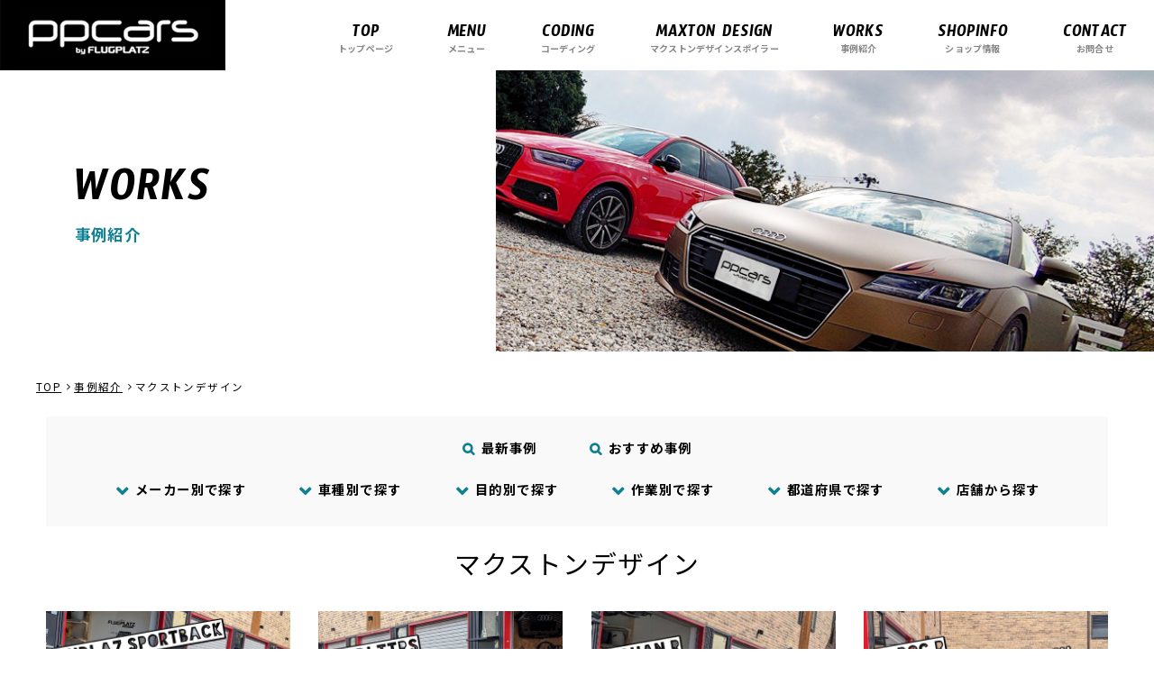

--- FILE ---
content_type: text/html; charset=UTF-8
request_url: https://www.ppcars.net/works/works_tags/%E3%83%9E%E3%82%AF%E3%82%B9%E3%83%88%E3%83%B3%E3%83%87%E3%82%B6%E3%82%A4%E3%83%B3/
body_size: 12277
content:
<!DOCTYPE html>
<html lang="ja">

<head>
    <meta charset="UTF-8">
    <meta name="viewport" content="initial-scale=1, minimum-scale=1, width=device-width">
    <!--[if IE]><meta http-equiv="X-UA-Compatible" content="IE=edge"><![endif]-->
    <!-- IE8以降のレンダリングモード -->

    <title>マクストンデザイン | 事例紹介 | VW | AUDI | 西宮 |
        中古車販売 | カスタム | コーディング | ピーピーカーズ</title>
    <meta name="description" content="PPCARSの事例紹介です。PPCARS by FLUGPLATZは良質(Prime)で上等(Premium)なVolkswagenおよびAudiの中古車を販売します。有名カスタムショップで培った知識と技術を生かし、オーナー様のご要望に合わせて&quot;オーダーメイド&quot;感覚のカスタムも行っております。大阪・兵庫を中心に出張作業やコーディング、カーラッピングも行っております。">
    <meta name="format-detection" content="telephone=no"><!-- 電話番号の自動検出カット -->


    <!-- ファビコン等の設定 -->
    <link rel="shortcut icon" href="/favicon.ico"><!-- PC用 32*32 -->
    <meta name="mobile-web-app-capable" content="yes">
    <link rel="apple-touch-icon" sizes="256x256" href="//icon.png"><!-- iOS/Android用 256*256 -->
    <link rel="icon" sizes="192x192" href="/icon.png"><!-- Android Chrome用 192*192 -->
    <!--// ファビコン等の設定 -->

    <link type="text/css" rel="stylesheet" href="/css/works.css" media="all">
    <link type="text/css" rel="stylesheet" href="/css/animate.css" media="all">
    <link type="text/css" rel="stylesheet" href="/css/hover.css" media="all">
    <link rel="stylesheet" href="/css/flexslider.css" type="text/css" media="all" />
    <link type="text/css" rel="stylesheet" href="/css/slicknav.css" media="all">
    <link rel="preconnect" href="https://fonts.gstatic.com">
    <link href="https://fonts.googleapis.com/css2?family=Timmana&display=swap" rel="stylesheet">
    <link href="https://fonts.googleapis.com/css?family=Oswald:400,700" rel="stylesheet">

    <script type="text/javascript" src="https://code.jquery.com/jquery-1.11.0.min.js"></script>
    <script type="text/javascript" src="/js/slick.js"></script>
    <script type="text/javascript" src="/js/master.js"></script>
    <script type="text/javascript" src="/js/scrollfade.js"></script>
    <script type="text/javascript" src="/js/jquery.slicknav.js"></script>


    <!-- analytics -->
    <!-- Global site tag (gtag.js) - Google Analytics -->
<script async
src="https://www.googletagmanager.com/gtag/js?id=G-SWX1EJ95YQ"></script>
<script>
   window.dataLayer = window.dataLayer || [];
   function gtag(){dataLayer.push(arguments);}
   gtag('js', new Date());

   gtag('config', 'G-SWX1EJ95YQ');
</script>    <!-- //analytics -->
</head>

<body>

    <!-- header -->
    <!-- header -->
<header>
	<div class="h-inner">
		<p class="logo"><a href="/"><img src="/common_img/logo.png" alt="PPCARS　ピーピーカーズ"></a></p>

		<div class="r-block">
			<nav id="globalnav">
				<ul>
					<li><a class="hvr-underline-from-center g-top" href="/"><span class="en">TOP</span>トップページ</a></li>
					<li><a class="hvr-underline-from-center g-message" href="/menu/"><span class="en">MENU</span>メニュー</a></li>
					<li><a class="hvr-underline-from-center g-info" href="/coding/"><span class="en">CODING</span>コーディング</a></li>
					<li><a class="hvr-underline-from-center g-info" href="/maxton/"><span class="en">MAXTON DESIGN</span>マクストンデザインスポイラー</a></li>
					<li><a class="hvr-underline-from-center g-follow" href="/works/"><span class="en">WORKS</span>事例紹介</a></li>
					<li><a class="hvr-underline-from-center g-follow" href="/profile/"><span class="en">SHOPINFO</span>ショップ情報</a></li>
					<li><a class="hvr-underline-from-center g-faq" href="/contact/"><span class="en">CONTACT</span>お問合せ</a></li>
				</ul>
			</nav>
		</div>
	</div>
</header>

<div class="sp-header">
	<div class="l-area">
		<p class="logo"><a href="/"><img src="/common_img/logo.png" alt="PPCARS　ピーピーカーズ"></a></p>
	</div>

	<div class="hamburger">
		<span></span>
		<span></span>
		<span></span>
	</div>

	<nav class="globalMenuSp">
		<p class="logo"><a href="/"><img src="/common_img/logo.png" alt="PPCARS　ピーピーカーズ"></a></p>
		<ul class="sub">
			<li><a class="hvr-underline-from-center g-top" href="/"><span class="en">TOP</span>トップページ</a></li>
			<li><a class="hvr-underline-from-center g-message" href="/menu/"><span class="en">MENU</span>メニュー</a></li>
			<li><a class="hvr-underline-from-center g-info" href="/coding/"><span class="en">CODING</span>コーディング</a></li>
			<li><a class="hvr-underline-from-center g-info" href="/maxton/"><span class="en">MAXTON DESIGN</span>マクストンデザインスポイラー</a></li>
			<li><a class="hvr-underline-from-center g-follow" href="/works/"><span class="en">WORKS</span>事例紹介</a></li>
			<li><a class="hvr-underline-from-center g-follow" href="/profile/"><span class="en">SHOPINFO</span>ショップ情報</a></li>
			<li><a class="hvr-underline-from-center g-faq" href="/contact/"><span class="en">CONTACT</span>お問合せ</a></li>
		</ul>
		<div class="sns">
			<p>FOLLOW SNS</p>
			<ul>
				<li><a href="https://www.facebook.com/ppcarsbyflugplatz/" target="_blank"><img src="/common_img/ic_facebook.png" alt="Facebook"></a></li>
				<li><a href="https://twitter.com/PpcarsF" target="_blank"><img src="/common_img/ic_twitter.png" alt="twitter"></a></li>
				<li><a href="https://www.instagram.com/ppcars_fpz/" target="_blank"><img src="/common_img/ic_insta.png" alt="インスタグラム"></a></li>
				<li><a href="https://lin.ee/7CRUaBt" target="_blank"><img src="/common_img/ic_line.png" alt="LINE"></a></li>
			</ul>
		</div>
	</nav>
</div>
<!-- /header -->    <!-- //header -->

    <div id="contents">
        <div class="t-area">
            <div class="t-inner">
                <div class="title">
                    <h2 class="en">WORKS</h2>
                    <p>事例紹介</p>
                </div>
            </div>
        </div>

        <!-- topicpath -->
        <div class="topicpath">
            <ul>
                <li><a href="/">TOP</a></li>
                                    <li><a href="/works/">事例紹介</a></li>
                    <li>マクストンデザイン</li>
                            </ul>
        </div>
        <!-- topicpath -->

        <div id="waku" class="inblock">

            <div id="g-nav">
    <!-- header-in -->
    <ul>
        <li class="parent"><a href="/works/" class="hvr-underline-from-center"><i class="fa fa-search"
                    aria-hidden="true"></i> 最新事例</a>
        </li>
        <li class="parent"><a href="https://www.ppcars.net/works/works_category/recommend/"
                class="hvr-underline-from-center"><i class="fa fa-search" aria-hidden="true"></i> おすすめ事例</a>
        </li>
    </ul>
    <ul>
                            <li class="parent"><a class="hvr-underline-from-center"><i class="fa fa-chevron-down" aria-hidden="true"></i>
                            メーカー別で探す</a>
                        <ul class="drop">
                                                            <li><a href="https://www.ppcars.net/works/works_category/maker/audi/">アウディ (835)</a></li>
                                                            <li><a href="https://www.ppcars.net/works/works_category/maker/volkswagen/">フォルクスワーゲン (482)</a></li>
                                                            <li><a href="https://www.ppcars.net/works/works_category/maker/porsche/">ポルシェ (42)</a></li>
                                                            <li><a href="https://www.ppcars.net/works/works_category/maker/mercedes-benz/">メルセデスベンツ (55)</a></li>
                                                            <li><a href="https://www.ppcars.net/works/works_category/maker/bmw/">BMW (33)</a></li>
                                                            <li><a href="https://www.ppcars.net/works/works_category/maker/mini/">MINI (25)</a></li>
                                                            <li><a href="https://www.ppcars.net/works/works_category/maker/landrover/">ランドローバー (8)</a></li>
                                                            <li><a href="https://www.ppcars.net/works/works_category/maker/lotus/">ロータス (3)</a></li>
                                                            <li><a href="https://www.ppcars.net/works/works_category/maker/ferrari/">フェラーリ (8)</a></li>
                                                            <li><a href="https://www.ppcars.net/works/works_category/maker/fiat-abarth/">フィアット/アバルト (25)</a></li>
                                                            <li><a href="https://www.ppcars.net/works/works_category/maker/alfa-romeo/">アルファロメオ (9)</a></li>
                                                            <li><a href="https://www.ppcars.net/works/works_category/maker/renault/">ルノー (11)</a></li>
                                                            <li><a href="https://www.ppcars.net/works/works_category/maker/maserati/">マセラティ (14)</a></li>
                                                            <li><a href="https://www.ppcars.net/works/works_category/maker/smart/">スマート (6)</a></li>
                                                            <li><a href="https://www.ppcars.net/works/works_category/maker/import-car/">その他海外メーカー (23)</a></li>
                                                            <li><a href="https://www.ppcars.net/works/works_category/maker/toyota/">トヨタ (21)</a></li>
                                                            <li><a href="https://www.ppcars.net/works/works_category/maker/nissan/">ニッサン (17)</a></li>
                                                            <li><a href="https://www.ppcars.net/works/works_category/maker/suzuki/">スズキ (18)</a></li>
                                                            <li><a href="https://www.ppcars.net/works/works_category/maker/mazda/">マツダ (2)</a></li>
                                                            <li><a href="https://www.ppcars.net/works/works_category/maker/domestic-car/">その他国内メーカー (17)</a></li>
                                                    </ul>
                                <li class="parent"><a class="hvr-underline-from-center"><i class="fa fa-chevron-down" aria-hidden="true"></i>
                            車種別で探す</a>
                        <ul class="drop">
                                                            <li><a href="https://www.ppcars.net/works/works_category/car-type/maserati-levante/">Maserati Levante (4)</a></li>
                                                            <li><a href="https://www.ppcars.net/works/works_category/car-type/alfaromeo-mito/">Alfa Romeo Mito (2)</a></li>
                                                            <li><a href="https://www.ppcars.net/works/works_category/car-type/audi-a1-s1/">Audi A1/S1 (72)</a></li>
                                                            <li><a href="https://www.ppcars.net/works/works_category/car-type/audi-a3-s3-rs3/">Audi A3/S3/RS3 (269)</a></li>
                                                            <li><a href="https://www.ppcars.net/works/works_category/car-type/audi-a4-s4-rs4/">Audi A4/S4/RS4 (75)</a></li>
                                                            <li><a href="https://www.ppcars.net/works/works_category/car-type/audi-a5-s5-rs5/">Audi A5/S5/RS5 (95)</a></li>
                                                            <li><a href="https://www.ppcars.net/works/works_category/car-type/audi-a6-s6-rs6/">Audi A6/S6/RS6 (51)</a></li>
                                                            <li><a href="https://www.ppcars.net/works/works_category/car-type/audi-a7-s7-rs7/">Audi A7/S7/RS7 (58)</a></li>
                                                            <li><a href="https://www.ppcars.net/works/works_category/car-type/audi-a8-s8/">Audi A8/S8 (35)</a></li>
                                                            <li><a href="https://www.ppcars.net/works/works_category/car-type/audi-tt-tts-ttrs/">Audi TT/TTS/TTRS (241)</a></li>
                                                            <li><a href="https://www.ppcars.net/works/works_category/car-type/audi-r8/">Audi R8 (30)</a></li>
                                                            <li><a href="https://www.ppcars.net/works/works_category/car-type/audi-rs-e-tron-gt/">Audi RS/e-tron GT (2)</a></li>
                                                            <li><a href="https://www.ppcars.net/works/works_category/car-type/audi-q2-sq2/">Audi Q2/SQ2 (44)</a></li>
                                                            <li><a href="https://www.ppcars.net/works/works_category/car-type/audi-q3-rsq3/">Audi Q3/RSQ3 (52)</a></li>
                                                            <li><a href="https://www.ppcars.net/works/works_category/car-type/audi-q5-sq5/">Audi Q5/SQ5 (49)</a></li>
                                                            <li><a href="https://www.ppcars.net/works/works_category/car-type/audi-q7-sq7/">Audi Q7/SQ7 (35)</a></li>
                                                            <li><a href="https://www.ppcars.net/works/works_category/car-type/audi-q8-rsq8/">Audi Q8/RSQ8 (69)</a></li>
                                                            <li><a href="https://www.ppcars.net/works/works_category/car-type/golf/">VW Golf (171)</a></li>
                                                            <li><a href="https://www.ppcars.net/works/works_category/car-type/beetle/">VW Beetle (34)</a></li>
                                                            <li><a href="https://www.ppcars.net/works/works_category/car-type/polo/">VW Polo (83)</a></li>
                                                            <li><a href="https://www.ppcars.net/works/works_category/car-type/arteon/">VW Arteon (38)</a></li>
                                                            <li><a href="https://www.ppcars.net/works/works_category/car-type/passat/">VW Passat (50)</a></li>
                                                            <li><a href="https://www.ppcars.net/works/works_category/car-type/t-cross/">VW T-Cross (36)</a></li>
                                                            <li><a href="https://www.ppcars.net/works/works_category/car-type/t-roc/">VW T-Roc (52)</a></li>
                                                            <li><a href="https://www.ppcars.net/works/works_category/car-type/tiguan/">VW Tiguan (71)</a></li>
                                                            <li><a href="https://www.ppcars.net/works/works_category/car-type/touareg/">VW Touareg (19)</a></li>
                                                            <li><a href="https://www.ppcars.net/works/works_category/car-type/touran/">VW Touran (54)</a></li>
                                                            <li><a href="https://www.ppcars.net/works/works_category/car-type/sharan/">VW Sharan (39)</a></li>
                                                            <li><a href="https://www.ppcars.net/works/works_category/car-type/up/">VW UP! (21)</a></li>
                                                            <li><a href="https://www.ppcars.net/works/works_category/car-type/scirocco/">VW Scirocco (24)</a></li>
                                                            <li><a href="https://www.ppcars.net/works/works_category/car-type/id4/">VW ID.4 (6)</a></li>
                                                            <li><a href="https://www.ppcars.net/works/works_category/car-type/vw-id-buzz/">VW ID.Buzz (2)</a></li>
                                                            <li><a href="https://www.ppcars.net/works/works_category/car-type/porsche-718/">Porsche 718 (8)</a></li>
                                                            <li><a href="https://www.ppcars.net/works/works_category/car-type/porsche-911/">Porsche 911 (12)</a></li>
                                                            <li><a href="https://www.ppcars.net/works/works_category/car-type/porsche-997/">Porsche 997 (13)</a></li>
                                                            <li><a href="https://www.ppcars.net/works/works_category/car-type/porsche-cayenne/">Porsche Cayenne (7)</a></li>
                                                            <li><a href="https://www.ppcars.net/works/works_category/car-type/porsche-macan/">Porsche Macan (9)</a></li>
                                                            <li><a href="https://www.ppcars.net/works/works_category/car-type/porsche-panamera/">Porsche Panamera (5)</a></li>
                                                            <li><a href="https://www.ppcars.net/works/works_category/car-type/mercedes-amg-gt/">Mercedes-AMG GT (6)</a></li>
                                                            <li><a href="https://www.ppcars.net/works/works_category/car-type/mercedes-benz-amg-a-class/">Mercedes-Benz/AMG A-Class (13)</a></li>
                                                            <li><a href="https://www.ppcars.net/works/works_category/car-type/mercedes-benz-amg-c-class/">Mercedes-Benz/AMG C-Class (14)</a></li>
                                                            <li><a href="https://www.ppcars.net/works/works_category/car-type/mercedes-benz-e-class/">Mercedes-Benz E-Class (7)</a></li>
                                                            <li><a href="https://www.ppcars.net/works/works_category/car-type/mercedes-benz-amg-e-class/">Mercedes-Benz/AMG S-Class (5)</a></li>
                                                            <li><a href="https://www.ppcars.net/works/works_category/car-type/mercedes-benz-amg-m-class/">Mercedes-Benz/AMG M-Class (6)</a></li>
                                                            <li><a href="https://www.ppcars.net/works/works_category/car-type/mercedes-benz-amg-cla/">Mercedes-Benz/AMG CLA (13)</a></li>
                                                            <li><a href="https://www.ppcars.net/works/works_category/car-type/mercedes-benz-amg-glb/">Mercedes-Benz/AMG GLB (8)</a></li>
                                                            <li><a href="https://www.ppcars.net/works/works_category/car-type/mercedes-benz-amg-glc/">Mercedes-Benz/AMG GLC (26)</a></li>
                                                            <li><a href="https://www.ppcars.net/works/works_category/car-type/bmw-1series/">BMW 1Series (5)</a></li>
                                                            <li><a href="https://www.ppcars.net/works/works_category/car-type/bmw-3series/">BMW 3Series/M3 (5)</a></li>
                                                            <li><a href="https://www.ppcars.net/works/works_category/car-type/bmw-4series/">BMW 4Series/M4 (5)</a></li>
                                                            <li><a href="https://www.ppcars.net/works/works_category/car-type/bmw-8series/">BMW 8series/M8 (8)</a></li>
                                                            <li><a href="https://www.ppcars.net/works/works_category/car-type/bmw-z4/">BMW Z4 (5)</a></li>
                                                            <li><a href="https://www.ppcars.net/works/works_category/car-type/mini-crossover/">MINI CROSSOVER (18)</a></li>
                                                            <li><a href="https://www.ppcars.net/works/works_category/car-type/fiat-500/">Fiat 500 (6)</a></li>
                                                            <li><a href="https://www.ppcars.net/works/works_category/car-type/abarth-595/">Abarth 595 (16)</a></li>
                                                            <li><a href="https://www.ppcars.net/works/works_category/car-type/lotus-emira/">Lotus Emira (3)</a></li>
                                                            <li><a href="https://www.ppcars.net/works/works_category/car-type/alfa-romeo-giulia/">Alfa Romeo Giulia (6)</a></li>
                                                            <li><a href="https://www.ppcars.net/works/works_category/car-type/renault-megane/">Renault Megane (10)</a></li>
                                                            <li><a href="https://www.ppcars.net/works/works_category/car-type/smart-k/">Smart K (5)</a></li>
                                                            <li><a href="https://www.ppcars.net/works/works_category/car-type/landrover-defender/">Land Rover Defender (7)</a></li>
                                                            <li><a href="https://www.ppcars.net/works/works_category/car-type/ferrari-california/">Ferrari California (7)</a></li>
                                                            <li><a href="https://www.ppcars.net/works/works_category/car-type/maserati-granturismo/">Maserati Gran Turismo (8)</a></li>
                                                            <li><a href="https://www.ppcars.net/works/works_category/car-type/%e3%83%88%e3%83%a8%e3%82%bf-%e3%82%af%e3%83%a9%e3%82%a6%e3%83%b3/">トヨタ クラウン (1)</a></li>
                                                            <li><a href="https://www.ppcars.net/works/works_category/car-type/toyota-alphard/">トヨタ アルファード (2)</a></li>
                                                            <li><a href="https://www.ppcars.net/works/works_category/car-type/toyota-harrier/">トヨタ ハリアー (2)</a></li>
                                                            <li><a href="https://www.ppcars.net/works/works_category/car-type/toyota-prius/">トヨタ プリウス (2)</a></li>
                                                            <li><a href="https://www.ppcars.net/works/works_category/car-type/mazda-cx60/">マツダ CX-60 (1)</a></li>
                                                            <li><a href="https://www.ppcars.net/works/works_category/car-type/%e3%82%b9%e3%82%ba%e3%82%ad-%e3%82%b8%e3%83%a0%e3%83%8b%e3%83%bc/">スズキ ジムニー (1)</a></li>
                                                    </ul>
                                <li class="parent"><a class="hvr-underline-from-center"><i class="fa fa-chevron-down" aria-hidden="true"></i>
                            目的別で探す</a>
                        <ul class="drop">
                                                            <li><a href="https://www.ppcars.net/works/works_category/purpose/cool/">カッコよくしたい (631)</a></li>
                                                            <li><a href="https://www.ppcars.net/works/works_category/purpose/fast/">速くしたい (285)</a></li>
                                                            <li><a href="https://www.ppcars.net/works/works_category/purpose/useful/">便利にしたい (321)</a></li>
                                                            <li><a href="https://www.ppcars.net/works/works_category/purpose/comfortable/">快適にしたい (394)</a></li>
                                                            <li><a href="https://www.ppcars.net/works/works_category/purpose/safety/">安心・安全にしたい (558)</a></li>
                                                            <li><a href="https://www.ppcars.net/works/works_category/purpose/simulate/">シミュレートしたい (6)</a></li>
                                                    </ul>
                                <li class="parent"><a class="hvr-underline-from-center"><i class="fa fa-chevron-down" aria-hidden="true"></i>
                            作業別で探す</a>
                        <ul class="drop">
                                                            <li><a href="https://www.ppcars.net/works/works_category/item/oil/">オイル (52)</a></li>
                                                            <li><a href="https://www.ppcars.net/works/works_category/item/photo-gallery/">フォトギャラリー (642)</a></li>
                                                            <li><a href="https://www.ppcars.net/works/works_category/item/movie-gallery/">ムービーギャラリー (24)</a></li>
                                                            <li><a href="https://www.ppcars.net/works/works_category/item/coding/">コーディング (236)</a></li>
                                                            <li><a href="https://www.ppcars.net/works/works_category/item/exterior/">エクステリア (259)</a></li>
                                                            <li><a href="https://www.ppcars.net/works/works_category/item/spoiler/">エアロパーツ (73)</a></li>
                                                            <li><a href="https://www.ppcars.net/works/works_category/item/maxton-design/">Maxton Design スポイラー (60)</a></li>
                                                            <li><a href="https://www.ppcars.net/works/works_category/item/tire-wheel/">タイヤ/ホイール (37)</a></li>
                                                            <li><a href="https://www.ppcars.net/works/works_category/item/wheel-spacer/">ホイールスペーサー (28)</a></li>
                                                            <li><a href="https://www.ppcars.net/works/works_category/item/suspension/">サスペンション (35)</a></li>
                                                            <li><a href="https://www.ppcars.net/works/works_category/item/reinforcement/">補強パーツ (3)</a></li>
                                                            <li><a href="https://www.ppcars.net/works/works_category/item/brake/">ブレーキ (39)</a></li>
                                                            <li><a href="https://www.ppcars.net/works/works_category/item/wrapping/">ラッピング (118)</a></li>
                                                            <li><a href="https://www.ppcars.net/works/works_category/item/ppf/">プロテクションフィルム (124)</a></li>
                                                            <li><a href="https://www.ppcars.net/works/works_category/item/windom-film/">ウインドウフィルム (8)</a></li>
                                                            <li><a href="https://www.ppcars.net/works/works_category/item/custom-paint/">カスタムペイント (56)</a></li>
                                                            <li><a href="https://www.ppcars.net/works/works_category/item/headlight-repair/">ライトリペア (58)</a></li>
                                                            <li><a href="https://www.ppcars.net/works/works_category/item/drl-repair/">DRLリペア (84)</a></li>
                                                            <li><a href="https://www.ppcars.net/works/works_category/item/light-custom/">ライトカスタム (19)</a></li>
                                                            <li><a href="https://www.ppcars.net/works/works_category/item/light/">ライト/バルブ (128)</a></li>
                                                            <li><a href="https://www.ppcars.net/works/works_category/item/emblem/">エンブレム (56)</a></li>
                                                            <li><a href="https://www.ppcars.net/works/works_category/item/grill/">グリルカスタム (79)</a></li>
                                                            <li><a href="https://www.ppcars.net/works/works_category/item/corner_sensor/">コーナーセンサー (7)</a></li>
                                                            <li><a href="https://www.ppcars.net/works/works_category/item/mirror/">ミラー (18)</a></li>
                                                            <li><a href="https://www.ppcars.net/works/works_category/item/interior/">インテリア (141)</a></li>
                                                            <li><a href="https://www.ppcars.net/works/works_category/item/seat/">シート交換 (3)</a></li>
                                                            <li><a href="https://www.ppcars.net/works/works_category/item/seat-cover/">シートカバー (5)</a></li>
                                                            <li><a href="https://www.ppcars.net/works/works_category/item/seat-heater/">シートヒーター (14)</a></li>
                                                            <li><a href="https://www.ppcars.net/works/works_category/item/steering/">ステアリング (30)</a></li>
                                                            <li><a href="https://www.ppcars.net/works/works_category/item/r8-steering-switch/">R8 ステアリングスイッチ (28)</a></li>
                                                            <li><a href="https://www.ppcars.net/works/works_category/item/re-covering/">内装張替 (34)</a></li>
                                                            <li><a href="https://www.ppcars.net/works/works_category/item/interior-accessory/">インテリアアクセサリー (22)</a></li>
                                                            <li><a href="https://www.ppcars.net/works/works_category/item/electrical/">電装品 (159)</a></li>
                                                            <li><a href="https://www.ppcars.net/works/works_category/item/ambient-light/">アンビエントライト (9)</a></li>
                                                            <li><a href="https://www.ppcars.net/works/works_category/item/courtesy_light/">ドアカーテシライト (14)</a></li>
                                                            <li><a href="https://www.ppcars.net/works/works_category/item/wiring/">配線作業 (139)</a></li>
                                                            <li><a href="https://www.ppcars.net/works/works_category/item/premium_entertainment_system/">プレミアムエンターテイメントシステム (21)</a></li>
                                                            <li><a href="https://www.ppcars.net/works/works_category/item/navigation-audio/">ナビ/オーディオ (99)</a></li>
                                                            <li><a href="https://www.ppcars.net/works/works_category/item/security/">セキュリティ (9)</a></li>
                                                            <li><a href="https://www.ppcars.net/works/works_category/item/engine-starter/">エンジンスターター (17)</a></li>
                                                            <li><a href="https://www.ppcars.net/works/works_category/item/dvr/">ドライブレコーダー (74)</a></li>
                                                            <li><a href="https://www.ppcars.net/works/works_category/item/speaker/">スピーカー (9)</a></li>
                                                            <li><a href="https://www.ppcars.net/works/works_category/item/tuning/">チューニング (78)</a></li>
                                                            <li><a href="https://www.ppcars.net/works/works_category/item/ecu-tuning/">ECUチューニング (20)</a></li>
                                                            <li><a href="https://www.ppcars.net/works/works_category/item/sub-computer/">サブコンピューター (16)</a></li>
                                                            <li><a href="https://www.ppcars.net/works/works_category/item/throttle-controller/">スロットルコントローラー (57)</a></li>
                                                            <li><a href="https://www.ppcars.net/works/works_category/item/intake/">インテーク/エアクリーナー (21)</a></li>
                                                            <li><a href="https://www.ppcars.net/works/works_category/item/exhaust/">マフラー/エキゾースト (40)</a></li>
                                                            <li><a href="https://www.ppcars.net/works/works_category/item/body-repair-paint/">鈑金・塗装 (60)</a></li>
                                                            <li><a href="https://www.ppcars.net/works/works_category/item/maintenance/">車検・メンテナンス (121)</a></li>
                                                            <li><a href="https://www.ppcars.net/works/works_category/item/body-coating/">ボディコーティング (8)</a></li>
                                                            <li><a href="https://www.ppcars.net/works/works_category/item/original/">オリジナルパーツ (206)</a></li>
                                                            <li><a href="https://www.ppcars.net/works/works_category/item/one-off/">ワンオフ加工/取付 (270)</a></li>
                                                            <li><a href="https://www.ppcars.net/works/works_category/item/vehicle-sales/">車両販売 (10)</a></li>
                                                            <li><a href="https://www.ppcars.net/works/works_category/item/complete-car/">コンプリートカー (25)</a></li>
                                                            <li><a href="https://www.ppcars.net/works/works_category/item/used_parts/">中古パーツ販売 (1)</a></li>
                                                            <li><a href="https://www.ppcars.net/works/works_category/item/information/">インフォメーション (77)</a></li>
                                                    </ul>
                                <li class="parent"><a class="hvr-underline-from-center"><i class="fa fa-chevron-down" aria-hidden="true"></i>
                            都道府県で探す</a>
                        <ul class="drop">
                                                            <li><a href="https://www.ppcars.net/works/works_category/prefecture/tochigi/">栃木県 (2)</a></li>
                                                            <li><a href="https://www.ppcars.net/works/works_category/prefecture/gunma/">群馬県 (8)</a></li>
                                                            <li><a href="https://www.ppcars.net/works/works_category/prefecture/saitama/">埼玉県 (7)</a></li>
                                                            <li><a href="https://www.ppcars.net/works/works_category/prefecture/chiba/">千葉県 (7)</a></li>
                                                            <li><a href="https://www.ppcars.net/works/works_category/prefecture/tokyo/">東京都 (9)</a></li>
                                                            <li><a href="https://www.ppcars.net/works/works_category/prefecture/kanagawa/">神奈川県 (7)</a></li>
                                                            <li><a href="https://www.ppcars.net/works/works_category/prefecture/niigata/">新潟県 (2)</a></li>
                                                            <li><a href="https://www.ppcars.net/works/works_category/prefecture/ishikawa/">石川県 (8)</a></li>
                                                            <li><a href="https://www.ppcars.net/works/works_category/prefecture/fukui/">福井県 (9)</a></li>
                                                            <li><a href="https://www.ppcars.net/works/works_category/prefecture/%e9%95%b7%e9%87%8e%e7%9c%8c/">長野県 (1)</a></li>
                                                            <li><a href="https://www.ppcars.net/works/works_category/prefecture/gifu/">岐阜県 (8)</a></li>
                                                            <li><a href="https://www.ppcars.net/works/works_category/prefecture/shizuoka/">静岡県 (9)</a></li>
                                                            <li><a href="https://www.ppcars.net/works/works_category/prefecture/aichi/">愛知県 (15)</a></li>
                                                            <li><a href="https://www.ppcars.net/works/works_category/prefecture/mie/">三重県 (3)</a></li>
                                                            <li><a href="https://www.ppcars.net/works/works_category/prefecture/shiga/">滋賀県 (27)</a></li>
                                                            <li><a href="https://www.ppcars.net/works/works_category/prefecture/kyoto/">京都府 (50)</a></li>
                                                            <li><a href="https://www.ppcars.net/works/works_category/prefecture/osaka/">大阪府 (372)</a></li>
                                                            <li><a href="https://www.ppcars.net/works/works_category/prefecture/hyogo/">兵庫県 (889)</a></li>
                                                            <li><a href="https://www.ppcars.net/works/works_category/prefecture/nara/">奈良県 (22)</a></li>
                                                            <li><a href="https://www.ppcars.net/works/works_category/prefecture/wakayama/">和歌山県 (13)</a></li>
                                                            <li><a href="https://www.ppcars.net/works/works_category/prefecture/tottori/">鳥取県 (2)</a></li>
                                                            <li><a href="https://www.ppcars.net/works/works_category/prefecture/shimane/">島根県 (1)</a></li>
                                                            <li><a href="https://www.ppcars.net/works/works_category/prefecture/okayama/">岡山県 (13)</a></li>
                                                            <li><a href="https://www.ppcars.net/works/works_category/prefecture/hiroshima/">広島県 (7)</a></li>
                                                            <li><a href="https://www.ppcars.net/works/works_category/prefecture/%e5%b1%b1%e5%8f%a3%e7%9c%8c/">山口県 (1)</a></li>
                                                            <li><a href="https://www.ppcars.net/works/works_category/prefecture/tokushima/">徳島県 (3)</a></li>
                                                            <li><a href="https://www.ppcars.net/works/works_category/prefecture/kagawa/">香川県 (2)</a></li>
                                                            <li><a href="https://www.ppcars.net/works/works_category/prefecture/ehime/">愛媛県 (1)</a></li>
                                                            <li><a href="https://www.ppcars.net/works/works_category/prefecture/fukuoka/">福岡県 (10)</a></li>
                                                            <li><a href="https://www.ppcars.net/works/works_category/prefecture/nagasaki/">長崎県 (2)</a></li>
                                                            <li><a href="https://www.ppcars.net/works/works_category/prefecture/oita/">大分県 (2)</a></li>
                                                            <li><a href="https://www.ppcars.net/works/works_category/prefecture/miyazaki/">宮崎県 (3)</a></li>
                                                    </ul>
                                <li class="parent"><a class="hvr-underline-from-center"><i class="fa fa-chevron-down" aria-hidden="true"></i>
                            店舗から探す</a>
                        <ul class="drop">
                                                            <li><a href="https://www.ppcars.net/works/works_category/shop/nishinomiya-labo/">西宮ラボ (1448)</a></li>
                                                            <li><a href="https://www.ppcars.net/works/works_category/shop/fukui-satellite/">福井サテライト (9)</a></li>
                                                            <li><a href="https://www.ppcars.net/works/works_category/shop/business-trip/">出張作業 (13)</a></li>
                                                    </ul>
                </ul>
    <!-- header-in -->
</div>            <h2 class="sub-t">マクストンデザイン            </h2>

                            <div class="kiji-area">

                                            <div class="kiji">
                            <p class="thumbnail"><a href="https://www.ppcars.net/works/14965/"><img src="https://www.ppcars.net/contents/wp-content/uploads/2024/07/451422465_1445807776301812_2010006993646146333_n.jpg"></a>
                            </p>

                            <div class="txt">
                                <a href="https://www.ppcars.net/works/14965/"></a>
                                <p class="date">
                                    2024.07.16                                </p>
                                <h2>Audi A7 (4K/C8/F2) Sportback x Maxt...</h2>
                                <p class="detail">
                                    
 	
 	
 	
 	
 	
 	
 	
 	
 	
 	

■...                                </p>
                                                                    <p class="tag">
                                                                                    <span><a href="https://www.ppcars.net/works/works_tags/4k/">#
                                                    4k</a></span>
                                                                                    <span><a href="https://www.ppcars.net/works/works_tags/a7/">#
                                                    a7</a></span>
                                                                                    <span><a href="https://www.ppcars.net/works/works_tags/audi/">#
                                                    audi</a></span>
                                                                                    <span><a href="https://www.ppcars.net/works/works_tags/audia7/">#
                                                    audia7</a></span>
                                                                                    <span><a href="https://www.ppcars.net/works/works_tags/c8/">#
                                                    c8</a></span>
                                                                                    <span><a href="https://www.ppcars.net/works/works_tags/maxtondesign/">#
                                                    maxtondesign</a></span>
                                                                                    <span><a href="https://www.ppcars.net/works/works_tags/ppcarsbyfpz/">#
                                                    ppcarsbyfpz</a></span>
                                                                                    <span><a href="https://www.ppcars.net/works/works_tags/rs7/">#
                                                    rs7</a></span>
                                                                                    <span><a href="https://www.ppcars.net/works/works_tags/s7/">#
                                                    s7</a></span>
                                                                                    <span><a href="https://www.ppcars.net/works/works_tags/volkswagen/">#
                                                    volkswagen</a></span>
                                                                                    <span><a href="https://www.ppcars.net/works/works_tags/vw/">#
                                                    vw</a></span>
                                                                                    <span><a href="https://www.ppcars.net/works/works_tags/%e3%82%a2%e3%82%a6%e3%83%87%e3%82%a3/">#
                                                    アウディ</a></span>
                                                                                    <span><a href="https://www.ppcars.net/works/works_tags/%e3%82%a2%e3%82%a6%e3%83%87%e3%82%a3%e5%a5%bd%e3%81%8d%e3%81%aa%e4%ba%ba%e3%81%a8%e7%b9%8b%e3%81%8c%e3%82%8a%e3%81%9f%e3%81%84/">#
                                                    アウディ好きな人と繋がりたい</a></span>
                                                                                    <span><a href="https://www.ppcars.net/works/works_tags/%e3%82%a8%e3%82%a2%e3%83%ad/">#
                                                    エアロ</a></span>
                                                                                    <span><a href="https://www.ppcars.net/works/works_tags/%e3%82%b5%e3%82%a4%e3%83%89%e3%82%b9%e3%82%ab%e3%83%bc%e3%83%88/">#
                                                    サイドスカート</a></span>
                                                                                    <span><a href="https://www.ppcars.net/works/works_tags/%e3%83%95%e3%82%a9%e3%83%ab%e3%82%af%e3%82%b9%e3%83%af%e3%83%bc%e3%82%b2%e3%83%b3/">#
                                                    フォルクスワーゲン</a></span>
                                                                                    <span><a href="https://www.ppcars.net/works/works_tags/%e3%83%95%e3%83%ad%e3%83%b3%e3%83%88%e3%82%b9%e3%83%9d%e3%82%a4%e3%83%a9%e3%83%bc/">#
                                                    フロントスポイラー</a></span>
                                                                                    <span><a href="https://www.ppcars.net/works/works_tags/%e3%83%9e%e3%82%af%e3%82%b9%e3%83%88%e3%83%b3%e3%83%87%e3%82%b6%e3%82%a4%e3%83%b3/">#
                                                    マクストンデザイン</a></span>
                                                                                    <span><a href="https://www.ppcars.net/works/works_tags/%e3%83%9e%e3%83%95%e3%83%a9%e3%83%bc/">#
                                                    マフラー</a></span>
                                                                                    <span><a href="https://www.ppcars.net/works/works_tags/%e3%83%9e%e3%83%95%e3%83%a9%e3%83%bc%e4%ba%a4%e6%8f%9b/">#
                                                    マフラー交換</a></span>
                                                                                    <span><a href="https://www.ppcars.net/works/works_tags/%e3%83%aa%e3%82%a2%e3%83%87%e3%82%a3%e3%83%95%e3%83%a5%e3%83%bc%e3%82%b6%e3%83%bc/">#
                                                    リアディフューザー</a></span>
                                                                                    <span><a href="https://www.ppcars.net/works/works_tags/%e3%83%aa%e3%83%83%e3%83%97%e3%82%b9%e3%83%9d%e3%82%a4%e3%83%a9%e3%83%bc/">#
                                                    リップスポイラー</a></span>
                                                                                    <span><a href="https://www.ppcars.net/works/works_tags/%e3%83%af%e3%83%bc%e3%82%b2%e3%83%b3%e5%a5%bd%e3%81%8d%e3%81%aa%e4%ba%ba%e3%81%a8%e7%b9%8b%e3%81%8c%e3%82%8a%e3%81%9f%e3%81%84/">#
                                                    ワーゲン好きな人と繋がりたい</a></span>
                                                                                    <span><a href="https://www.ppcars.net/works/works_tags/%e3%83%af%e3%83%b3%e3%82%aa%e3%83%95/">#
                                                    ワンオフ</a></span>
                                                                                    <span><a href="https://www.ppcars.net/works/works_tags/%e3%83%af%e3%83%b3%e3%82%aa%e3%83%95%e3%83%9e%e3%83%95%e3%83%a9%e3%83%bc/">#
                                                    ワンオフマフラー</a></span>
                                                                                    <span><a href="https://www.ppcars.net/works/works_tags/%e3%83%af%e3%83%b3%e3%82%aa%e3%83%95%e5%8a%a0%e5%b7%a5/">#
                                                    ワンオフ加工</a></span>
                                                                                    <span><a href="https://www.ppcars.net/works/works_tags/%e5%85%b5%e5%ba%ab%e7%9c%8c/">#
                                                    兵庫県</a></span>
                                                                                    <span><a href="https://www.ppcars.net/works/works_tags/%e5%a4%a7%e9%98%aa%e5%ba%9c/">#
                                                    大阪府</a></span>
                                                                                    <span><a href="https://www.ppcars.net/works/works_tags/%e5%b7%a6%e5%8f%b34%e6%9c%ac%e5%87%ba%e3%81%97/">#
                                                    左右4本出し</a></span>
                                                                                    <span><a href="https://www.ppcars.net/works/works_tags/%e8%bb%8a%e5%a5%bd%e3%81%8d%e3%81%aa%e4%ba%ba%e3%81%a8%e7%b9%8b%e3%81%8c%e3%82%8a%e3%81%9f%e3%81%84/">#
                                                    車好きな人と繋がりたい</a></span>
                                                                            </p>
                                                            </div>


                        </div>
                                            <div class="kiji">
                            <p class="thumbnail"><a href="https://www.ppcars.net/works/14738/"><img src="https://www.ppcars.net/contents/wp-content/uploads/2024/06/447174893_1379653986758057_4745495059779320375_n.jpg"></a>
                            </p>

                            <div class="txt">
                                <a href="https://www.ppcars.net/works/14738/"></a>
                                <p class="date">
                                    2024.06.01                                </p>
                                <h2>Audi TTRS(8J) Coupe x Maxton Design...</h2>
                                <p class="detail">
                                    
 	
 	
 	
 	
 	
 	
 	
 	
 	
 	

■...                                </p>
                                                                    <p class="tag">
                                                                                    <span><a href="https://www.ppcars.net/works/works_tags/audi/">#
                                                    audi</a></span>
                                                                                    <span><a href="https://www.ppcars.net/works/works_tags/auditt/">#
                                                    auditt</a></span>
                                                                                    <span><a href="https://www.ppcars.net/works/works_tags/audittrs/">#
                                                    audittrs</a></span>
                                                                                    <span><a href="https://www.ppcars.net/works/works_tags/auditts/">#
                                                    auditts</a></span>
                                                                                    <span><a href="https://www.ppcars.net/works/works_tags/maxtondesign/">#
                                                    maxtondesign</a></span>
                                                                                    <span><a href="https://www.ppcars.net/works/works_tags/ppcarsbyfpz/">#
                                                    ppcarsbyfpz</a></span>
                                                                                    <span><a href="https://www.ppcars.net/works/works_tags/tt/">#
                                                    tt</a></span>
                                                                                    <span><a href="https://www.ppcars.net/works/works_tags/tt8j/">#
                                                    tt8j</a></span>
                                                                                    <span><a href="https://www.ppcars.net/works/works_tags/ttrs/">#
                                                    ttrs</a></span>
                                                                                    <span><a href="https://www.ppcars.net/works/works_tags/tts/">#
                                                    tts</a></span>
                                                                                    <span><a href="https://www.ppcars.net/works/works_tags/tt%e3%82%a6%e3%82%a3%e3%83%bc%e3%82%af/">#
                                                    ttウィーク</a></span>
                                                                                    <span><a href="https://www.ppcars.net/works/works_tags/volkswagen/">#
                                                    volkswagen</a></span>
                                                                                    <span><a href="https://www.ppcars.net/works/works_tags/vw/">#
                                                    vw</a></span>
                                                                                    <span><a href="https://www.ppcars.net/works/works_tags/%e3%82%a2%e3%82%a6%e3%83%87%e3%82%a3/">#
                                                    アウディ</a></span>
                                                                                    <span><a href="https://www.ppcars.net/works/works_tags/%e3%82%a2%e3%82%a6%e3%83%87%e3%82%a3%e5%a5%b3%e5%ad%90/">#
                                                    アウディ女子</a></span>
                                                                                    <span><a href="https://www.ppcars.net/works/works_tags/%e3%82%a2%e3%82%a6%e3%83%87%e3%82%a3%e5%a5%bd%e3%81%8d%e3%81%aa%e4%ba%ba%e3%81%a8%e7%b9%8b%e3%81%8c%e3%82%8a%e3%81%9f%e3%81%84/">#
                                                    アウディ好きな人と繋がりたい</a></span>
                                                                                    <span><a href="https://www.ppcars.net/works/works_tags/%e3%82%a8%e3%82%a2%e3%83%ad/">#
                                                    エアロ</a></span>
                                                                                    <span><a href="https://www.ppcars.net/works/works_tags/%e3%82%a8%e3%82%a2%e3%83%ad%e3%83%91%e3%83%bc%e3%83%84/">#
                                                    エアロパーツ</a></span>
                                                                                    <span><a href="https://www.ppcars.net/works/works_tags/%e3%82%b5%e3%82%a4%e3%83%89%e3%82%b9%e3%82%ab%e3%83%bc%e3%83%88/">#
                                                    サイドスカート</a></span>
                                                                                    <span><a href="https://www.ppcars.net/works/works_tags/%e3%82%b9%e3%83%9d%e3%82%a4%e3%83%a9%e3%83%bc/">#
                                                    スポイラー</a></span>
                                                                                    <span><a href="https://www.ppcars.net/works/works_tags/%e3%83%95%e3%82%a9%e3%83%ab%e3%82%af%e3%82%b9%e3%83%af%e3%83%bc%e3%82%b2%e3%83%b3/">#
                                                    フォルクスワーゲン</a></span>
                                                                                    <span><a href="https://www.ppcars.net/works/works_tags/%e3%83%95%e3%83%ad%e3%83%b3%e3%83%88%e3%82%b9%e3%83%9d%e3%82%a4%e3%83%a9%e3%83%bc/">#
                                                    フロントスポイラー</a></span>
                                                                                    <span><a href="https://www.ppcars.net/works/works_tags/%e3%83%9e%e3%82%af%e3%82%b9%e3%83%88%e3%83%b3%e3%83%87%e3%82%b6%e3%82%a4%e3%83%b3/">#
                                                    マクストンデザイン</a></span>
                                                                                    <span><a href="https://www.ppcars.net/works/works_tags/%e3%83%aa%e3%82%a2%e3%82%b9%e3%83%97%e3%83%aa%e3%83%83%e3%82%bf%e3%83%bc/">#
                                                    リアスプリッター</a></span>
                                                                                    <span><a href="https://www.ppcars.net/works/works_tags/%e3%83%aa%e3%83%83%e3%83%97%e3%82%b9%e3%83%9d%e3%82%a4%e3%83%a9%e3%83%bc/">#
                                                    リップスポイラー</a></span>
                                                                                    <span><a href="https://www.ppcars.net/works/works_tags/%e3%83%af%e3%83%bc%e3%82%b2%e3%83%b3%e5%a5%bd%e3%81%8d%e3%81%aa%e4%ba%ba%e3%81%a8%e7%b9%8b%e3%81%8c%e3%82%8a%e3%81%9f%e3%81%84/">#
                                                    ワーゲン好きな人と繋がりたい</a></span>
                                                                                    <span><a href="https://www.ppcars.net/works/works_tags/%e5%85%b5%e5%ba%ab%e7%9c%8c/">#
                                                    兵庫県</a></span>
                                                                                    <span><a href="https://www.ppcars.net/works/works_tags/%e5%a4%a7%e9%98%aa%e5%ba%9c/">#
                                                    大阪府</a></span>
                                                                                    <span><a href="https://www.ppcars.net/works/works_tags/%e8%a5%bf%e5%ae%ae%e5%b8%82/">#
                                                    西宮市</a></span>
                                                                                    <span><a href="https://www.ppcars.net/works/works_tags/%e8%bb%8a%e5%a5%bd%e3%81%8d%e3%81%aa%e4%ba%ba%e3%81%a8%e7%b9%8b%e3%81%8c%e3%82%8a%e3%81%9f%e3%81%84/">#
                                                    車好きな人と繋がりたい</a></span>
                                                                            </p>
                                                            </div>


                        </div>
                                            <div class="kiji">
                            <p class="thumbnail"><a href="https://www.ppcars.net/works/14320/"><img src="https://www.ppcars.net/contents/wp-content/uploads/2023/12/1701320694413-300x300.jpg"></a>
                            </p>

                            <div class="txt">
                                <a href="https://www.ppcars.net/works/14320/"></a>
                                <p class="date">
                                    2023.12.01                                </p>
                                <h2>Tiguan R (AD) x Maxton Designリアディフュ...</h2>
                                <p class="detail">
                                    








■Tiguan R (AD) x Maxton Des...                                </p>
                                                                    <p class="tag">
                                                                                    <span><a href="https://www.ppcars.net/works/works_tags/ad/">#
                                                    ad</a></span>
                                                                                    <span><a href="https://www.ppcars.net/works/works_tags/audi/">#
                                                    audi</a></span>
                                                                                    <span><a href="https://www.ppcars.net/works/works_tags/fpzdesign/">#
                                                    fpzdesign</a></span>
                                                                                    <span><a href="https://www.ppcars.net/works/works_tags/maxtondesign/">#
                                                    maxtondesign</a></span>
                                                                                    <span><a href="https://www.ppcars.net/works/works_tags/ppcarsbyfpz/">#
                                                    ppcarsbyfpz</a></span>
                                                                                    <span><a href="https://www.ppcars.net/works/works_tags/tiguan/">#
                                                    tiguan</a></span>
                                                                                    <span><a href="https://www.ppcars.net/works/works_tags/tiguanr/">#
                                                    tiguanr</a></span>
                                                                                    <span><a href="https://www.ppcars.net/works/works_tags/volkswagen/">#
                                                    volkswagen</a></span>
                                                                                    <span><a href="https://www.ppcars.net/works/works_tags/vw/">#
                                                    vw</a></span>
                                                                                    <span><a href="https://www.ppcars.net/works/works_tags/%e3%82%a2%e3%82%a6%e3%83%87%e3%82%a3/">#
                                                    アウディ</a></span>
                                                                                    <span><a href="https://www.ppcars.net/works/works_tags/%e3%82%a2%e3%82%a6%e3%83%87%e3%82%a3%e5%a5%bd%e3%81%8d%e3%81%aa%e4%ba%ba%e3%81%a8%e7%b9%8b%e3%81%8c%e3%82%8a%e3%81%9f%e3%81%84/">#
                                                    アウディ好きな人と繋がりたい</a></span>
                                                                                    <span><a href="https://www.ppcars.net/works/works_tags/%e3%82%a8%e3%82%a2%e3%83%ad/">#
                                                    エアロ</a></span>
                                                                                    <span><a href="https://www.ppcars.net/works/works_tags/%e3%82%ab%e3%83%bc%e3%83%a9%e3%83%83%e3%83%94%e3%83%b3%e3%82%b0/">#
                                                    カーラッピング</a></span>
                                                                                    <span><a href="https://www.ppcars.net/works/works_tags/%e3%82%b5%e3%82%a4%e3%83%89%e3%82%b9%e3%82%ab%e3%83%bc%e3%83%88/">#
                                                    サイドスカート</a></span>
                                                                                    <span><a href="https://www.ppcars.net/works/works_tags/%e3%82%b9%e3%83%9d%e3%82%a4%e3%83%a9%e3%83%bc/">#
                                                    スポイラー</a></span>
                                                                                    <span><a href="https://www.ppcars.net/works/works_tags/%e3%83%86%e3%82%a3%e3%82%b0%e3%82%a2%e3%83%b3/">#
                                                    ティグアン</a></span>
                                                                                    <span><a href="https://www.ppcars.net/works/works_tags/%e3%83%86%e3%82%a3%e3%82%b0%e3%82%a2%e3%83%b3r/">#
                                                    ティグアンr</a></span>
                                                                                    <span><a href="https://www.ppcars.net/works/works_tags/%e3%83%95%e3%82%a9%e3%83%ab%e3%82%af%e3%82%b9%e3%83%af%e3%83%bc%e3%82%b2%e3%83%b3/">#
                                                    フォルクスワーゲン</a></span>
                                                                                    <span><a href="https://www.ppcars.net/works/works_tags/%e3%83%95%e3%83%ad%e3%83%b3%e3%83%88%e3%82%b9%e3%83%9d%e3%82%a4%e3%83%a9%e3%83%bc/">#
                                                    フロントスポイラー</a></span>
                                                                                    <span><a href="https://www.ppcars.net/works/works_tags/%e3%83%9e%e3%82%af%e3%82%b9%e3%83%88%e3%83%b3%e3%83%87%e3%82%b6%e3%82%a4%e3%83%b3/">#
                                                    マクストンデザイン</a></span>
                                                                                    <span><a href="https://www.ppcars.net/works/works_tags/%e3%83%a2%e3%83%bc%e3%83%ab%e3%83%a9%e3%83%83%e3%83%94%e3%83%b3%e3%82%b0/">#
                                                    モールラッピング</a></span>
                                                                                    <span><a href="https://www.ppcars.net/works/works_tags/%e3%83%a9%e3%83%83%e3%83%94%e3%83%b3%e3%82%b0/">#
                                                    ラッピング</a></span>
                                                                                    <span><a href="https://www.ppcars.net/works/works_tags/%e3%83%aa%e3%82%a2%e3%82%b9%e3%83%97%e3%83%aa%e3%83%83%e3%82%bf%e3%83%bc/">#
                                                    リアスプリッター</a></span>
                                                                                    <span><a href="https://www.ppcars.net/works/works_tags/%e3%83%aa%e3%82%a2%e3%82%b9%e3%83%9d%e3%82%a4%e3%83%a9%e3%83%bc/">#
                                                    リアスポイラー</a></span>
                                                                                    <span><a href="https://www.ppcars.net/works/works_tags/%e3%83%aa%e3%82%a2%e3%83%87%e3%82%a3%e3%83%95%e3%83%a5%e3%83%bc%e3%82%b6%e3%83%bc/">#
                                                    リアディフューザー</a></span>
                                                                                    <span><a href="https://www.ppcars.net/works/works_tags/%e3%83%aa%e3%83%83%e3%83%97%e3%82%b9%e3%83%9d%e3%82%a4%e3%83%a9%e3%83%bc/">#
                                                    リップスポイラー</a></span>
                                                                                    <span><a href="https://www.ppcars.net/works/works_tags/%e3%83%af%e3%83%bc%e3%82%b2%e3%83%b3%e5%a5%bd%e3%81%8d%e3%81%aa%e4%ba%ba%e3%81%a8%e7%b9%8b%e3%81%8c%e3%82%8a%e3%81%9f%e3%81%84/">#
                                                    ワーゲン好きな人と繋がりたい</a></span>
                                                                                    <span><a href="https://www.ppcars.net/works/works_tags/%e3%83%af%e3%83%b3%e3%82%aa%e3%83%95/">#
                                                    ワンオフ</a></span>
                                                                                    <span><a href="https://www.ppcars.net/works/works_tags/%e5%85%b5%e5%ba%ab%e7%9c%8c/">#
                                                    兵庫県</a></span>
                                                                                    <span><a href="https://www.ppcars.net/works/works_tags/%e5%a7%ab%e8%b7%af%e5%b8%82/">#
                                                    姫路市</a></span>
                                                                                    <span><a href="https://www.ppcars.net/works/works_tags/%e8%bb%8a%e5%a5%bd%e3%81%8d%e3%81%aa%e4%ba%ba%e3%81%a8%e7%b9%8b%e3%81%8c%e3%82%8a%e3%81%9f%e3%81%84/">#
                                                    車好きな人と繋がりたい</a></span>
                                                                            </p>
                                                            </div>


                        </div>
                                            <div class="kiji">
                            <p class="thumbnail"><a href="https://www.ppcars.net/works/14110/"><img src="https://www.ppcars.net/contents/wp-content/uploads/2023/09/376734538_1369928693958322_3374899757452461496_n.jpg"></a>
                            </p>

                            <div class="txt">
                                <a href="https://www.ppcars.net/works/14110/"></a>
                                <p class="date">
                                    2023.09.09                                </p>
                                <h2>T-Roc R(A1) x Maxton Designスポイラー</h2>
                                <p class="detail">
                                    




■T-Roc R(A1) x Maxton Designスポイラー■...                                </p>
                                                                    <p class="tag">
                                                                                    <span><a href="https://www.ppcars.net/works/works_tags/a1/">#
                                                    a1</a></span>
                                                                                    <span><a href="https://www.ppcars.net/works/works_tags/audi/">#
                                                    audi</a></span>
                                                                                    <span><a href="https://www.ppcars.net/works/works_tags/fpzdesign/">#
                                                    fpzdesign</a></span>
                                                                                    <span><a href="https://www.ppcars.net/works/works_tags/maxtondesign/">#
                                                    maxtondesign</a></span>
                                                                                    <span><a href="https://www.ppcars.net/works/works_tags/ppcarsbyfpz/">#
                                                    ppcarsbyfpz</a></span>
                                                                                    <span><a href="https://www.ppcars.net/works/works_tags/troc/">#
                                                    troc</a></span>
                                                                                    <span><a href="https://www.ppcars.net/works/works_tags/trocr/">#
                                                    trocr</a></span>
                                                                                    <span><a href="https://www.ppcars.net/works/works_tags/volkswagen/">#
                                                    volkswagen</a></span>
                                                                                    <span><a href="https://www.ppcars.net/works/works_tags/vw/">#
                                                    vw</a></span>
                                                                                    <span><a href="https://www.ppcars.net/works/works_tags/%e3%82%a2%e3%82%a6%e3%83%87%e3%82%a3/">#
                                                    アウディ</a></span>
                                                                                    <span><a href="https://www.ppcars.net/works/works_tags/%e3%82%a2%e3%82%a6%e3%83%87%e3%82%a3%e5%a5%bd%e3%81%8d%e3%81%aa%e4%ba%ba%e3%81%a8%e7%b9%8b%e3%81%8c%e3%82%8a%e3%81%9f%e3%81%84/">#
                                                    アウディ好きな人と繋がりたい</a></span>
                                                                                    <span><a href="https://www.ppcars.net/works/works_tags/%e3%82%a8%e3%82%a2%e3%83%ad/">#
                                                    エアロ</a></span>
                                                                                    <span><a href="https://www.ppcars.net/works/works_tags/%e3%82%ab%e3%83%bc%e3%83%95%e3%82%a3%e3%83%ab%e3%83%a0/">#
                                                    カーフィルム</a></span>
                                                                                    <span><a href="https://www.ppcars.net/works/works_tags/%e3%82%ab%e3%83%bc%e3%83%a9%e3%83%83%e3%83%94%e3%83%b3%e3%82%b0/">#
                                                    カーラッピング</a></span>
                                                                                    <span><a href="https://www.ppcars.net/works/works_tags/%e3%82%b5%e3%82%a4%e3%83%89%e3%82%b9%e3%82%ab%e3%83%bc%e3%83%88/">#
                                                    サイドスカート</a></span>
                                                                                    <span><a href="https://www.ppcars.net/works/works_tags/%e3%82%b9%e3%83%9d%e3%82%a4%e3%83%a9%e3%83%bc/">#
                                                    スポイラー</a></span>
                                                                                    <span><a href="https://www.ppcars.net/works/works_tags/%e3%83%86%e3%82%a3%e3%83%ad%e3%83%83%e3%82%af/">#
                                                    ティロック</a></span>
                                                                                    <span><a href="https://www.ppcars.net/works/works_tags/%e3%83%86%e3%82%a3%e3%83%ad%e3%83%83%e3%82%afr/">#
                                                    ティロックr</a></span>
                                                                                    <span><a href="https://www.ppcars.net/works/works_tags/%e3%83%95%e3%82%a9%e3%83%ab%e3%82%af%e3%82%b9%e3%83%af%e3%83%bc%e3%82%b2%e3%83%b3/">#
                                                    フォルクスワーゲン</a></span>
                                                                                    <span><a href="https://www.ppcars.net/works/works_tags/%e3%83%95%e3%83%ad%e3%83%b3%e3%83%88%e3%82%b9%e3%83%9d%e3%82%a4%e3%83%a9%e3%83%bc/">#
                                                    フロントスポイラー</a></span>
                                                                                    <span><a href="https://www.ppcars.net/works/works_tags/%e3%83%9e%e3%82%af%e3%82%b9%e3%83%88%e3%83%b3%e3%83%87%e3%82%b6%e3%82%a4%e3%83%b3/">#
                                                    マクストンデザイン</a></span>
                                                                                    <span><a href="https://www.ppcars.net/works/works_tags/%e3%83%a2%e3%83%bc%e3%83%ab%e3%83%a9%e3%83%83%e3%83%94%e3%83%b3%e3%82%b0/">#
                                                    モールラッピング</a></span>
                                                                                    <span><a href="https://www.ppcars.net/works/works_tags/%e3%83%a9%e3%83%83%e3%83%94%e3%83%b3%e3%82%b0/">#
                                                    ラッピング</a></span>
                                                                                    <span><a href="https://www.ppcars.net/works/works_tags/%e3%83%aa%e3%82%a2%e3%82%b9%e3%83%97%e3%83%aa%e3%83%83%e3%82%bf%e3%83%bc/">#
                                                    リアスプリッター</a></span>
                                                                                    <span><a href="https://www.ppcars.net/works/works_tags/%e3%83%aa%e3%82%a2%e3%82%b9%e3%83%9d%e3%82%a4%e3%83%a9%e3%83%bc/">#
                                                    リアスポイラー</a></span>
                                                                                    <span><a href="https://www.ppcars.net/works/works_tags/%e3%83%aa%e3%83%83%e3%83%97%e3%82%b9%e3%83%9d%e3%82%a4%e3%83%a9%e3%83%bc/">#
                                                    リップスポイラー</a></span>
                                                                                    <span><a href="https://www.ppcars.net/works/works_tags/%e3%83%af%e3%83%bc%e3%82%b2%e3%83%b3%e5%a5%bd%e3%81%8d%e3%81%aa%e4%ba%ba%e3%81%a8%e7%b9%8b%e3%81%8c%e3%82%8a%e3%81%9f%e3%81%84/">#
                                                    ワーゲン好きな人と繋がりたい</a></span>
                                                                                    <span><a href="https://www.ppcars.net/works/works_tags/%e3%83%af%e3%83%b3%e3%82%aa%e3%83%95/">#
                                                    ワンオフ</a></span>
                                                                                    <span><a href="https://www.ppcars.net/works/works_tags/%e5%a4%a7%e9%98%aa%e5%ba%9c/">#
                                                    大阪府</a></span>
                                                                                    <span><a href="https://www.ppcars.net/works/works_tags/%e8%bb%8a%e5%a5%bd%e3%81%8d%e3%81%aa%e4%ba%ba%e3%81%a8%e7%b9%8b%e3%81%8c%e3%82%8a%e3%81%9f%e3%81%84/">#
                                                    車好きな人と繋がりたい</a></span>
                                                                            </p>
                                                            </div>


                        </div>
                                            <div class="kiji">
                            <p class="thumbnail"><a href="https://www.ppcars.net/works/14000/"><img src="https://www.ppcars.net/contents/wp-content/uploads/2023/08/InShot_20230810_004955515_exported_19899.jpg"></a>
                            </p>

                            <div class="txt">
                                <a href="https://www.ppcars.net/works/14000/"></a>
                                <p class="date">
                                    2023.08.10                                </p>
                                <h2>T-Roc R(A1) x エクステリアフルカスタム(動画編)</h2>
                                <p class="detail">
                                    
■T-Roc R(A1) x エクステリアフルカスタム(動画編)■
ティロックR(A...                                </p>
                                                                    <p class="tag">
                                                                                    <span><a href="https://www.ppcars.net/works/works_tags/a1/">#
                                                    a1</a></span>
                                                                                    <span><a href="https://www.ppcars.net/works/works_tags/audi/">#
                                                    audi</a></span>
                                                                                    <span><a href="https://www.ppcars.net/works/works_tags/fpzdesign/">#
                                                    fpzdesign</a></span>
                                                                                    <span><a href="https://www.ppcars.net/works/works_tags/maxtondesign/">#
                                                    maxtondesign</a></span>
                                                                                    <span><a href="https://www.ppcars.net/works/works_tags/ppcarsbyfpz/">#
                                                    ppcarsbyfpz</a></span>
                                                                                    <span><a href="https://www.ppcars.net/works/works_tags/troc/">#
                                                    troc</a></span>
                                                                                    <span><a href="https://www.ppcars.net/works/works_tags/trocr/">#
                                                    trocr</a></span>
                                                                                    <span><a href="https://www.ppcars.net/works/works_tags/volkswagen/">#
                                                    volkswagen</a></span>
                                                                                    <span><a href="https://www.ppcars.net/works/works_tags/vw/">#
                                                    vw</a></span>
                                                                                    <span><a href="https://www.ppcars.net/works/works_tags/%e3%82%a2%e3%82%a6%e3%83%87%e3%82%a3/">#
                                                    アウディ</a></span>
                                                                                    <span><a href="https://www.ppcars.net/works/works_tags/%e3%82%a2%e3%82%a6%e3%83%87%e3%82%a3%e5%a5%bd%e3%81%8d%e3%81%aa%e4%ba%ba%e3%81%a8%e7%b9%8b%e3%81%8c%e3%82%8a%e3%81%9f%e3%81%84/">#
                                                    アウディ好きな人と繋がりたい</a></span>
                                                                                    <span><a href="https://www.ppcars.net/works/works_tags/%e3%82%a8%e3%82%a2%e3%83%ad/">#
                                                    エアロ</a></span>
                                                                                    <span><a href="https://www.ppcars.net/works/works_tags/%e3%82%ab%e3%83%bc%e3%83%95%e3%82%a3%e3%83%ab%e3%83%a0/">#
                                                    カーフィルム</a></span>
                                                                                    <span><a href="https://www.ppcars.net/works/works_tags/%e3%82%ab%e3%83%bc%e3%83%a9%e3%83%83%e3%83%94%e3%83%b3%e3%82%b0/">#
                                                    カーラッピング</a></span>
                                                                                    <span><a href="https://www.ppcars.net/works/works_tags/%e3%82%b5%e3%82%a4%e3%83%89%e3%82%b9%e3%82%ab%e3%83%bc%e3%83%88/">#
                                                    サイドスカート</a></span>
                                                                                    <span><a href="https://www.ppcars.net/works/works_tags/%e3%82%b9%e3%83%9d%e3%82%a4%e3%83%a9%e3%83%bc/">#
                                                    スポイラー</a></span>
                                                                                    <span><a href="https://www.ppcars.net/works/works_tags/%e3%83%86%e3%82%a3%e3%83%ad%e3%83%83%e3%82%af/">#
                                                    ティロック</a></span>
                                                                                    <span><a href="https://www.ppcars.net/works/works_tags/%e3%83%86%e3%82%a3%e3%83%ad%e3%83%83%e3%82%afr/">#
                                                    ティロックr</a></span>
                                                                                    <span><a href="https://www.ppcars.net/works/works_tags/%e3%83%95%e3%82%a9%e3%83%ab%e3%82%af%e3%82%b9%e3%83%af%e3%83%bc%e3%82%b2%e3%83%b3/">#
                                                    フォルクスワーゲン</a></span>
                                                                                    <span><a href="https://www.ppcars.net/works/works_tags/%e3%83%95%e3%83%ad%e3%83%b3%e3%83%88%e3%82%b9%e3%83%9d%e3%82%a4%e3%83%a9%e3%83%bc/">#
                                                    フロントスポイラー</a></span>
                                                                                    <span><a href="https://www.ppcars.net/works/works_tags/%e3%83%9e%e3%82%af%e3%82%b9%e3%83%88%e3%83%b3%e3%83%87%e3%82%b6%e3%82%a4%e3%83%b3/">#
                                                    マクストンデザイン</a></span>
                                                                                    <span><a href="https://www.ppcars.net/works/works_tags/%e3%83%a2%e3%83%bc%e3%83%ab%e3%83%a9%e3%83%83%e3%83%94%e3%83%b3%e3%82%b0/">#
                                                    モールラッピング</a></span>
                                                                                    <span><a href="https://www.ppcars.net/works/works_tags/%e3%83%a9%e3%83%83%e3%83%94%e3%83%b3%e3%82%b0/">#
                                                    ラッピング</a></span>
                                                                                    <span><a href="https://www.ppcars.net/works/works_tags/%e3%83%aa%e3%82%a2%e3%82%b9%e3%83%97%e3%83%aa%e3%83%83%e3%82%bf%e3%83%bc/">#
                                                    リアスプリッター</a></span>
                                                                                    <span><a href="https://www.ppcars.net/works/works_tags/%e3%83%aa%e3%82%a2%e3%82%b9%e3%83%9d%e3%82%a4%e3%83%a9%e3%83%bc/">#
                                                    リアスポイラー</a></span>
                                                                                    <span><a href="https://www.ppcars.net/works/works_tags/%e3%83%aa%e3%83%83%e3%83%97%e3%82%b9%e3%83%9d%e3%82%a4%e3%83%a9%e3%83%bc/">#
                                                    リップスポイラー</a></span>
                                                                                    <span><a href="https://www.ppcars.net/works/works_tags/%e3%83%af%e3%83%bc%e3%82%b2%e3%83%b3%e5%a5%bd%e3%81%8d%e3%81%aa%e4%ba%ba%e3%81%a8%e7%b9%8b%e3%81%8c%e3%82%8a%e3%81%9f%e3%81%84/">#
                                                    ワーゲン好きな人と繋がりたい</a></span>
                                                                                    <span><a href="https://www.ppcars.net/works/works_tags/%e3%83%af%e3%83%b3%e3%82%aa%e3%83%95/">#
                                                    ワンオフ</a></span>
                                                                                    <span><a href="https://www.ppcars.net/works/works_tags/%e5%a4%a7%e9%98%aa%e5%ba%9c/">#
                                                    大阪府</a></span>
                                                                                    <span><a href="https://www.ppcars.net/works/works_tags/%e8%bb%8a%e5%a5%bd%e3%81%8d%e3%81%aa%e4%ba%ba%e3%81%a8%e7%b9%8b%e3%81%8c%e3%82%8a%e3%81%9f%e3%81%84/">#
                                                    車好きな人と繋がりたい</a></span>
                                                                            </p>
                                                            </div>


                        </div>
                                            <div class="kiji">
                            <p class="thumbnail"><a href="https://www.ppcars.net/works/13988/"><img src="https://www.ppcars.net/contents/wp-content/uploads/2023/08/366108213_672118808112787_3336539706470826463_n.jpg"></a>
                            </p>

                            <div class="txt">
                                <a href="https://www.ppcars.net/works/13988/"></a>
                                <p class="date">
                                    2023.08.08                                </p>
                                <h2>T-Roc R(A1) x エクステリアフルカスタム</h2>
                                <p class="detail">
                                    









■T-Roc R(A1) x エクステリアフルカス...                                </p>
                                                                    <p class="tag">
                                                                                    <span><a href="https://www.ppcars.net/works/works_tags/a1/">#
                                                    a1</a></span>
                                                                                    <span><a href="https://www.ppcars.net/works/works_tags/audi/">#
                                                    audi</a></span>
                                                                                    <span><a href="https://www.ppcars.net/works/works_tags/fpzdesign/">#
                                                    fpzdesign</a></span>
                                                                                    <span><a href="https://www.ppcars.net/works/works_tags/maxtondesign/">#
                                                    maxtondesign</a></span>
                                                                                    <span><a href="https://www.ppcars.net/works/works_tags/ppcarsbyfpz/">#
                                                    ppcarsbyfpz</a></span>
                                                                                    <span><a href="https://www.ppcars.net/works/works_tags/troc/">#
                                                    troc</a></span>
                                                                                    <span><a href="https://www.ppcars.net/works/works_tags/trocr/">#
                                                    trocr</a></span>
                                                                                    <span><a href="https://www.ppcars.net/works/works_tags/volkswagen/">#
                                                    volkswagen</a></span>
                                                                                    <span><a href="https://www.ppcars.net/works/works_tags/vw/">#
                                                    vw</a></span>
                                                                                    <span><a href="https://www.ppcars.net/works/works_tags/%e3%82%a2%e3%82%a6%e3%83%87%e3%82%a3/">#
                                                    アウディ</a></span>
                                                                                    <span><a href="https://www.ppcars.net/works/works_tags/%e3%82%a2%e3%82%a6%e3%83%87%e3%82%a3%e5%a5%bd%e3%81%8d%e3%81%aa%e4%ba%ba%e3%81%a8%e7%b9%8b%e3%81%8c%e3%82%8a%e3%81%9f%e3%81%84/">#
                                                    アウディ好きな人と繋がりたい</a></span>
                                                                                    <span><a href="https://www.ppcars.net/works/works_tags/%e3%82%a8%e3%82%a2%e3%83%ad/">#
                                                    エアロ</a></span>
                                                                                    <span><a href="https://www.ppcars.net/works/works_tags/%e3%82%ab%e3%83%bc%e3%83%95%e3%82%a3%e3%83%ab%e3%83%a0/">#
                                                    カーフィルム</a></span>
                                                                                    <span><a href="https://www.ppcars.net/works/works_tags/%e3%82%ab%e3%83%bc%e3%83%a9%e3%83%83%e3%83%94%e3%83%b3%e3%82%b0/">#
                                                    カーラッピング</a></span>
                                                                                    <span><a href="https://www.ppcars.net/works/works_tags/%e3%82%b5%e3%82%a4%e3%83%89%e3%82%b9%e3%82%ab%e3%83%bc%e3%83%88/">#
                                                    サイドスカート</a></span>
                                                                                    <span><a href="https://www.ppcars.net/works/works_tags/%e3%82%b9%e3%83%9d%e3%82%a4%e3%83%a9%e3%83%bc/">#
                                                    スポイラー</a></span>
                                                                                    <span><a href="https://www.ppcars.net/works/works_tags/%e3%83%86%e3%82%a3%e3%83%ad%e3%83%83%e3%82%af/">#
                                                    ティロック</a></span>
                                                                                    <span><a href="https://www.ppcars.net/works/works_tags/%e3%83%86%e3%82%a3%e3%83%ad%e3%83%83%e3%82%afr/">#
                                                    ティロックr</a></span>
                                                                                    <span><a href="https://www.ppcars.net/works/works_tags/%e3%83%95%e3%82%a9%e3%83%ab%e3%82%af%e3%82%b9%e3%83%af%e3%83%bc%e3%82%b2%e3%83%b3/">#
                                                    フォルクスワーゲン</a></span>
                                                                                    <span><a href="https://www.ppcars.net/works/works_tags/%e3%83%95%e3%83%ad%e3%83%b3%e3%83%88%e3%82%b9%e3%83%9d%e3%82%a4%e3%83%a9%e3%83%bc/">#
                                                    フロントスポイラー</a></span>
                                                                                    <span><a href="https://www.ppcars.net/works/works_tags/%e3%83%9e%e3%82%af%e3%82%b9%e3%83%88%e3%83%b3%e3%83%87%e3%82%b6%e3%82%a4%e3%83%b3/">#
                                                    マクストンデザイン</a></span>
                                                                                    <span><a href="https://www.ppcars.net/works/works_tags/%e3%83%a2%e3%83%bc%e3%83%ab%e3%83%a9%e3%83%83%e3%83%94%e3%83%b3%e3%82%b0/">#
                                                    モールラッピング</a></span>
                                                                                    <span><a href="https://www.ppcars.net/works/works_tags/%e3%83%a9%e3%83%83%e3%83%94%e3%83%b3%e3%82%b0/">#
                                                    ラッピング</a></span>
                                                                                    <span><a href="https://www.ppcars.net/works/works_tags/%e3%83%aa%e3%82%a2%e3%82%b9%e3%83%97%e3%83%aa%e3%83%83%e3%82%bf%e3%83%bc/">#
                                                    リアスプリッター</a></span>
                                                                                    <span><a href="https://www.ppcars.net/works/works_tags/%e3%83%aa%e3%82%a2%e3%82%b9%e3%83%9d%e3%82%a4%e3%83%a9%e3%83%bc/">#
                                                    リアスポイラー</a></span>
                                                                                    <span><a href="https://www.ppcars.net/works/works_tags/%e3%83%aa%e3%83%83%e3%83%97%e3%82%b9%e3%83%9d%e3%82%a4%e3%83%a9%e3%83%bc/">#
                                                    リップスポイラー</a></span>
                                                                                    <span><a href="https://www.ppcars.net/works/works_tags/%e3%83%af%e3%83%bc%e3%82%b2%e3%83%b3%e5%a5%bd%e3%81%8d%e3%81%aa%e4%ba%ba%e3%81%a8%e7%b9%8b%e3%81%8c%e3%82%8a%e3%81%9f%e3%81%84/">#
                                                    ワーゲン好きな人と繋がりたい</a></span>
                                                                                    <span><a href="https://www.ppcars.net/works/works_tags/%e3%83%af%e3%83%b3%e3%82%aa%e3%83%95/">#
                                                    ワンオフ</a></span>
                                                                                    <span><a href="https://www.ppcars.net/works/works_tags/%e5%a4%a7%e9%98%aa%e5%ba%9c/">#
                                                    大阪府</a></span>
                                                                                    <span><a href="https://www.ppcars.net/works/works_tags/%e8%bb%8a%e5%a5%bd%e3%81%8d%e3%81%aa%e4%ba%ba%e3%81%a8%e7%b9%8b%e3%81%8c%e3%82%8a%e3%81%9f%e3%81%84/">#
                                                    車好きな人と繋がりたい</a></span>
                                                                            </p>
                                                            </div>


                        </div>
                                            <div class="kiji">
                            <p class="thumbnail"><a href="https://www.ppcars.net/works/13975/"><img src="https://www.ppcars.net/contents/wp-content/uploads/2023/08/365819401_594064186233315_5143760559023089879_n.jpg"></a>
                            </p>

                            <div class="txt">
                                <a href="https://www.ppcars.net/works/13975/"></a>
                                <p class="date">
                                    2023.08.07                                </p>
                                <h2>Audi S3 (8V) Sedan x RSデザインフロントグリル ...</h2>
                                <p class="detail">
                                    









■Audi S3 (8V) Sedan x RSデ...                                </p>
                                                                    <p class="tag">
                                                                                    <span><a href="https://www.ppcars.net/works/works_tags/4rings/">#
                                                    4rings</a></span>
                                                                                    <span><a href="https://www.ppcars.net/works/works_tags/8v/">#
                                                    8v</a></span>
                                                                                    <span><a href="https://www.ppcars.net/works/works_tags/a3/">#
                                                    a3</a></span>
                                                                                    <span><a href="https://www.ppcars.net/works/works_tags/audi/">#
                                                    audi</a></span>
                                                                                    <span><a href="https://www.ppcars.net/works/works_tags/audia3sedan/">#
                                                    audia3sedan</a></span>
                                                                                    <span><a href="https://www.ppcars.net/works/works_tags/audis3/">#
                                                    audis3</a></span>
                                                                                    <span><a href="https://www.ppcars.net/works/works_tags/maxtondesign/">#
                                                    maxtondesign</a></span>
                                                                                    <span><a href="https://www.ppcars.net/works/works_tags/ppcarsbyfpz/">#
                                                    ppcarsbyfpz</a></span>
                                                                                    <span><a href="https://www.ppcars.net/works/works_tags/quattro/">#
                                                    quattro</a></span>
                                                                                    <span><a href="https://www.ppcars.net/works/works_tags/rs3/">#
                                                    rs3</a></span>
                                                                                    <span><a href="https://www.ppcars.net/works/works_tags/rs%e3%82%b0%e3%83%aa%e3%83%ab/">#
                                                    rsグリル</a></span>
                                                                                    <span><a href="https://www.ppcars.net/works/works_tags/s3/">#
                                                    s3</a></span>
                                                                                    <span><a href="https://www.ppcars.net/works/works_tags/volkswagen/">#
                                                    volkswagen</a></span>
                                                                                    <span><a href="https://www.ppcars.net/works/works_tags/vw/">#
                                                    vw</a></span>
                                                                                    <span><a href="https://www.ppcars.net/works/works_tags/%e3%82%a2%e3%82%a6%e3%83%87%e3%82%a3/">#
                                                    アウディ</a></span>
                                                                                    <span><a href="https://www.ppcars.net/works/works_tags/%e3%82%a2%e3%82%a6%e3%83%87%e3%82%a3%e5%a5%bd%e3%81%8d%e3%81%aa%e4%ba%ba%e3%81%a8%e7%b9%8b%e3%81%8c%e3%82%8a%e3%81%9f%e3%81%84/">#
                                                    アウディ好きな人と繋がりたい</a></span>
                                                                                    <span><a href="https://www.ppcars.net/works/works_tags/%e3%82%a8%e3%82%a2%e3%83%ad/">#
                                                    エアロ</a></span>
                                                                                    <span><a href="https://www.ppcars.net/works/works_tags/%e3%82%b0%e3%83%ad%e3%82%b9%e3%83%96%e3%83%a9%e3%83%83%e3%82%af/">#
                                                    グロスブラック</a></span>
                                                                                    <span><a href="https://www.ppcars.net/works/works_tags/%e3%82%bb%e3%83%b3%e3%82%bf%e3%83%bc%e3%82%b0%e3%83%aa%e3%83%ab/">#
                                                    センターグリル</a></span>
                                                                                    <span><a href="https://www.ppcars.net/works/works_tags/%e3%83%95%e3%82%a9%e3%83%ab%e3%82%af%e3%82%b9%e3%83%af%e3%83%bc%e3%82%b2%e3%83%b3/">#
                                                    フォルクスワーゲン</a></span>
                                                                                    <span><a href="https://www.ppcars.net/works/works_tags/%e3%83%96%e3%83%a9%e3%83%83%e3%82%af%e3%82%a2%e3%82%a6%e3%83%88/">#
                                                    ブラックアウト</a></span>
                                                                                    <span><a href="https://www.ppcars.net/works/works_tags/%e3%83%96%e3%83%a9%e3%83%83%e3%82%af%e3%82%a8%e3%83%b3%e3%83%96%e3%83%ac%e3%83%a0/">#
                                                    ブラックエンブレム</a></span>
                                                                                    <span><a href="https://www.ppcars.net/works/works_tags/%e3%83%95%e3%83%ad%e3%83%b3%e3%83%88%e3%82%b0%e3%83%aa%e3%83%ab/">#
                                                    フロントグリル</a></span>
                                                                                    <span><a href="https://www.ppcars.net/works/works_tags/%e3%83%95%e3%83%ad%e3%83%b3%e3%83%88%e3%82%b9%e3%83%9d%e3%82%a4%e3%83%a9%e3%83%bc/">#
                                                    フロントスポイラー</a></span>
                                                                                    <span><a href="https://www.ppcars.net/works/works_tags/%e3%83%9e%e3%82%af%e3%82%b9%e3%83%88%e3%83%b3%e3%83%87%e3%82%b6%e3%82%a4%e3%83%b3/">#
                                                    マクストンデザイン</a></span>
                                                                                    <span><a href="https://www.ppcars.net/works/works_tags/%e3%83%aa%e3%83%83%e3%83%97%e3%82%b9%e3%83%9d%e3%82%a4%e3%83%a9%e3%83%bc/">#
                                                    リップスポイラー</a></span>
                                                                                    <span><a href="https://www.ppcars.net/works/works_tags/%e3%83%af%e3%83%bc%e3%82%b2%e3%83%b3%e5%a5%bd%e3%81%8d%e3%81%aa%e4%ba%ba%e3%81%a8%e7%b9%8b%e3%81%8c%e3%82%8a%e3%81%9f%e3%81%84/">#
                                                    ワーゲン好きな人と繋がりたい</a></span>
                                                                                    <span><a href="https://www.ppcars.net/works/works_tags/%e5%a4%a7%e9%98%aa%e5%ba%9c/">#
                                                    大阪府</a></span>
                                                                                    <span><a href="https://www.ppcars.net/works/works_tags/%e6%9d%be%e5%8e%9f%e5%b8%82/">#
                                                    松原市</a></span>
                                                                                    <span><a href="https://www.ppcars.net/works/works_tags/%e8%bb%8a%e5%a5%bd%e3%81%8d%e3%81%aa%e4%ba%ba%e3%81%a8%e7%b9%8b%e3%81%8c%e3%82%8a%e3%81%9f%e3%81%84/">#
                                                    車好きな人と繋がりたい</a></span>
                                                                            </p>
                                                            </div>


                        </div>
                                            <div class="kiji">
                            <p class="thumbnail"><a href="https://www.ppcars.net/works/13957/"><img src="https://www.ppcars.net/contents/wp-content/uploads/2023/07/364247345_1267760977213823_3541097515790951_n.jpg"></a>
                            </p>

                            <div class="txt">
                                <a href="https://www.ppcars.net/works/13957/"></a>
                                <p class="date">
                                    2023.07.31                                </p>
                                <h2>Golf8(5H) GTI x Maxton Designスポイラー</h2>
                                <p class="detail">
                                    









■Golf8(5H) GTI x Maxton D...                                </p>
                                                                    <p class="tag">
                                                                                    <span><a href="https://www.ppcars.net/works/works_tags/5h/">#
                                                    5h</a></span>
                                                                                    <span><a href="https://www.ppcars.net/works/works_tags/audi/">#
                                                    audi</a></span>
                                                                                    <span><a href="https://www.ppcars.net/works/works_tags/golf8/">#
                                                    golf8</a></span>
                                                                                    <span><a href="https://www.ppcars.net/works/works_tags/golf8gti/">#
                                                    golf8gti</a></span>
                                                                                    <span><a href="https://www.ppcars.net/works/works_tags/golf8r/">#
                                                    golf8r</a></span>
                                                                                    <span><a href="https://www.ppcars.net/works/works_tags/gti/">#
                                                    gti</a></span>
                                                                                    <span><a href="https://www.ppcars.net/works/works_tags/maxtondesign/">#
                                                    maxtondesign</a></span>
                                                                                    <span><a href="https://www.ppcars.net/works/works_tags/ppcarsbyfpz/">#
                                                    ppcarsbyfpz</a></span>
                                                                                    <span><a href="https://www.ppcars.net/works/works_tags/volkswagen/">#
                                                    volkswagen</a></span>
                                                                                    <span><a href="https://www.ppcars.net/works/works_tags/vw/">#
                                                    vw</a></span>
                                                                                    <span><a href="https://www.ppcars.net/works/works_tags/vwgolf/">#
                                                    vwgolf</a></span>
                                                                                    <span><a href="https://www.ppcars.net/works/works_tags/%e3%82%a2%e3%82%a6%e3%83%87%e3%82%a3/">#
                                                    アウディ</a></span>
                                                                                    <span><a href="https://www.ppcars.net/works/works_tags/%e3%82%a2%e3%82%a6%e3%83%87%e3%82%a3%e5%a5%bd%e3%81%8d%e3%81%aa%e4%ba%ba%e3%81%a8%e7%b9%8b%e3%81%8c%e3%82%8a%e3%81%9f%e3%81%84/">#
                                                    アウディ好きな人と繋がりたい</a></span>
                                                                                    <span><a href="https://www.ppcars.net/works/works_tags/%e3%82%a8%e3%82%a2%e3%83%ad/">#
                                                    エアロ</a></span>
                                                                                    <span><a href="https://www.ppcars.net/works/works_tags/%e3%82%b4%e3%83%ab%e3%83%958/">#
                                                    ゴルフ8</a></span>
                                                                                    <span><a href="https://www.ppcars.net/works/works_tags/%e3%82%b4%e3%83%ab%e3%83%958gti/">#
                                                    ゴルフ8gti</a></span>
                                                                                    <span><a href="https://www.ppcars.net/works/works_tags/%e3%82%b4%e3%83%ab%e3%83%958r/">#
                                                    ゴルフ8r</a></span>
                                                                                    <span><a href="https://www.ppcars.net/works/works_tags/%e3%82%b5%e3%82%a4%e3%83%89%e3%82%b9%e3%82%ab%e3%83%bc%e3%83%88/">#
                                                    サイドスカート</a></span>
                                                                                    <span><a href="https://www.ppcars.net/works/works_tags/%e3%82%b9%e3%83%9d%e3%82%a4%e3%83%a9%e3%83%bc/">#
                                                    スポイラー</a></span>
                                                                                    <span><a href="https://www.ppcars.net/works/works_tags/%e3%83%95%e3%82%a9%e3%83%ab%e3%82%af%e3%82%b9%e3%83%af%e3%83%bc%e3%82%b2%e3%83%b3/">#
                                                    フォルクスワーゲン</a></span>
                                                                                    <span><a href="https://www.ppcars.net/works/works_tags/%e3%83%95%e3%83%ad%e3%83%b3%e3%83%88%e3%82%b9%e3%83%9d%e3%82%a4%e3%83%a9%e3%83%bc/">#
                                                    フロントスポイラー</a></span>
                                                                                    <span><a href="https://www.ppcars.net/works/works_tags/%e3%83%9e%e3%82%af%e3%82%b9%e3%83%88%e3%83%b3%e3%83%87%e3%82%b6%e3%82%a4%e3%83%b3/">#
                                                    マクストンデザイン</a></span>
                                                                                    <span><a href="https://www.ppcars.net/works/works_tags/%e3%83%aa%e3%82%a2%e3%82%b9%e3%83%97%e3%83%aa%e3%83%83%e3%82%bf%e3%83%bc/">#
                                                    リアスプリッター</a></span>
                                                                                    <span><a href="https://www.ppcars.net/works/works_tags/%e3%83%aa%e3%83%83%e3%83%97%e3%82%b9%e3%83%9d%e3%82%a4%e3%83%a9%e3%83%bc/">#
                                                    リップスポイラー</a></span>
                                                                                    <span><a href="https://www.ppcars.net/works/works_tags/%e3%83%af%e3%83%bc%e3%82%b2%e3%83%b3%e5%a5%b3%e5%ad%90/">#
                                                    ワーゲン女子</a></span>
                                                                                    <span><a href="https://www.ppcars.net/works/works_tags/%e3%83%af%e3%83%bc%e3%82%b2%e3%83%b3%e5%a5%bd%e3%81%8d%e3%81%aa%e4%ba%ba%e3%81%a8%e7%b9%8b%e3%81%8c%e3%82%8a%e3%81%9f%e3%81%84/">#
                                                    ワーゲン好きな人と繋がりたい</a></span>
                                                                                    <span><a href="https://www.ppcars.net/works/works_tags/%e5%85%b5%e5%ba%ab%e7%9c%8c/">#
                                                    兵庫県</a></span>
                                                                                    <span><a href="https://www.ppcars.net/works/works_tags/%e5%a4%a7%e9%98%aa%e5%ba%9c/">#
                                                    大阪府</a></span>
                                                                                    <span><a href="https://www.ppcars.net/works/works_tags/%e8%a5%bf%e5%ae%ae%e5%b8%82/">#
                                                    西宮市</a></span>
                                                                                    <span><a href="https://www.ppcars.net/works/works_tags/%e8%bb%8a%e5%a5%bd%e3%81%8d%e3%81%aa%e4%ba%ba%e3%81%a8%e7%b9%8b%e3%81%8c%e3%82%8a%e3%81%9f%e3%81%84/">#
                                                    車好きな人と繋がりたい</a></span>
                                                                            </p>
                                                            </div>


                        </div>
                                            <div class="kiji">
                            <p class="thumbnail"><a href="https://www.ppcars.net/works/13881/"><img src="https://www.ppcars.net/contents/wp-content/uploads/2023/06/356267297_682640796964278_7662688804507668989_n.jpg"></a>
                            </p>

                            <div class="txt">
                                <a href="https://www.ppcars.net/works/13881/"></a>
                                <p class="date">
                                    2023.06.27                                </p>
                                <h2>Audi S3 (8V) Sedan x 諸々カスタム</h2>
                                <p class="detail">
                                    









■Audi S3 (8V) Sedan x 諸々カ...                                </p>
                                                                    <p class="tag">
                                                                                    <span><a href="https://www.ppcars.net/works/works_tags/8v/">#
                                                    8v</a></span>
                                                                                    <span><a href="https://www.ppcars.net/works/works_tags/a3/">#
                                                    a3</a></span>
                                                                                    <span><a href="https://www.ppcars.net/works/works_tags/audi/">#
                                                    audi</a></span>
                                                                                    <span><a href="https://www.ppcars.net/works/works_tags/audia3sedan/">#
                                                    audia3sedan</a></span>
                                                                                    <span><a href="https://www.ppcars.net/works/works_tags/audis3/">#
                                                    audis3</a></span>
                                                                                    <span><a href="https://www.ppcars.net/works/works_tags/fpzdesign/">#
                                                    fpzdesign</a></span>
                                                                                    <span><a href="https://www.ppcars.net/works/works_tags/jbl/">#
                                                    jbl</a></span>
                                                                                    <span><a href="https://www.ppcars.net/works/works_tags/maxtondesign/">#
                                                    maxtondesign</a></span>
                                                                                    <span><a href="https://www.ppcars.net/works/works_tags/ppcarsbyfpz/">#
                                                    ppcarsbyfpz</a></span>
                                                                                    <span><a href="https://www.ppcars.net/works/works_tags/r8%e3%82%b9%e3%83%86%e3%82%a2%e3%83%aa%e3%83%b3%e3%82%b0/">#
                                                    r8ステアリング</a></span>
                                                                                    <span><a href="https://www.ppcars.net/works/works_tags/rs3/">#
                                                    rs3</a></span>
                                                                                    <span><a href="https://www.ppcars.net/works/works_tags/rs%e3%82%b0%e3%83%aa%e3%83%ab/">#
                                                    rsグリル</a></span>
                                                                                    <span><a href="https://www.ppcars.net/works/works_tags/s3/">#
                                                    s3</a></span>
                                                                                    <span><a href="https://www.ppcars.net/works/works_tags/volkswagen/">#
                                                    volkswagen</a></span>
                                                                                    <span><a href="https://www.ppcars.net/works/works_tags/vw/">#
                                                    vw</a></span>
                                                                                    <span><a href="https://www.ppcars.net/works/works_tags/%e3%82%a2%e3%82%a6%e3%83%87%e3%82%a3/">#
                                                    アウディ</a></span>
                                                                                    <span><a href="https://www.ppcars.net/works/works_tags/%e3%82%a2%e3%82%a6%e3%83%87%e3%82%a3%e5%a5%bd%e3%81%8d%e3%81%aa%e4%ba%ba%e3%81%a8%e7%b9%8b%e3%81%8c%e3%82%8a%e3%81%9f%e3%81%84/">#
                                                    アウディ好きな人と繋がりたい</a></span>
                                                                                    <span><a href="https://www.ppcars.net/works/works_tags/%e3%82%a8%e3%82%a2%e3%83%ad/">#
                                                    エアロ</a></span>
                                                                                    <span><a href="https://www.ppcars.net/works/works_tags/%e3%82%ab%e3%83%bc%e3%83%9c%e3%83%b3%e3%82%b9%e3%83%86%e3%82%a2%e3%83%aa%e3%83%b3%e3%82%b0/">#
                                                    カーボンステアリング</a></span>
                                                                                    <span><a href="https://www.ppcars.net/works/works_tags/%e3%83%95%e3%82%a9%e3%83%ab%e3%82%af%e3%82%b9%e3%83%af%e3%83%bc%e3%82%b2%e3%83%b3/">#
                                                    フォルクスワーゲン</a></span>
                                                                                    <span><a href="https://www.ppcars.net/works/works_tags/%e3%83%95%e3%83%ad%e3%83%b3%e3%83%88%e3%82%b9%e3%83%9d%e3%82%a4%e3%83%a9%e3%83%bc/">#
                                                    フロントスポイラー</a></span>
                                                                                    <span><a href="https://www.ppcars.net/works/works_tags/%e3%83%9e%e3%82%af%e3%82%b9%e3%83%88%e3%83%b3%e3%83%87%e3%82%b6%e3%82%a4%e3%83%b3/">#
                                                    マクストンデザイン</a></span>
                                                                                    <span><a href="https://www.ppcars.net/works/works_tags/%e3%83%a2%e3%83%bc%e3%83%ab%e3%83%a9%e3%83%83%e3%83%94%e3%83%b3%e3%82%b0/">#
                                                    モールラッピング</a></span>
                                                                                    <span><a href="https://www.ppcars.net/works/works_tags/%e3%83%a9%e3%83%83%e3%83%94%e3%83%b3%e3%82%b0/">#
                                                    ラッピング</a></span>
                                                                                    <span><a href="https://www.ppcars.net/works/works_tags/%e3%83%aa%e3%83%83%e3%83%97%e3%82%b9%e3%83%9d%e3%82%a4%e3%83%a9%e3%83%bc/">#
                                                    リップスポイラー</a></span>
                                                                                    <span><a href="https://www.ppcars.net/works/works_tags/%e3%83%af%e3%83%bc%e3%82%b2%e3%83%b3%e5%a5%bd%e3%81%8d%e3%81%aa%e4%ba%ba%e3%81%a8%e7%b9%8b%e3%81%8c%e3%82%8a%e3%81%9f%e3%81%84/">#
                                                    ワーゲン好きな人と繋がりたい</a></span>
                                                                                    <span><a href="https://www.ppcars.net/works/works_tags/%e3%83%af%e3%83%b3%e3%82%aa%e3%83%95/">#
                                                    ワンオフ</a></span>
                                                                                    <span><a href="https://www.ppcars.net/works/works_tags/%e5%a4%a7%e9%98%aa%e5%ba%9c/">#
                                                    大阪府</a></span>
                                                                                    <span><a href="https://www.ppcars.net/works/works_tags/%e6%9d%be%e5%8e%9f%e5%b8%82/">#
                                                    松原市</a></span>
                                                                                    <span><a href="https://www.ppcars.net/works/works_tags/%e8%bb%8a%e5%a5%bd%e3%81%8d%e3%81%aa%e4%ba%ba%e3%81%a8%e7%b9%8b%e3%81%8c%e3%82%8a%e3%81%9f%e3%81%84/">#
                                                    車好きな人と繋がりたい</a></span>
                                                                            </p>
                                                            </div>


                        </div>
                                            <div class="kiji">
                            <p class="thumbnail"><a href="https://www.ppcars.net/works/13744/"><img src="https://www.ppcars.net/contents/wp-content/uploads/2023/05/343873456_192411050305235_3482694405688653895_n.jpg"></a>
                            </p>

                            <div class="txt">
                                <a href="https://www.ppcars.net/works/13744/"></a>
                                <p class="date">
                                    2023.05.02                                </p>
                                <h2>Maxton Designスポイラー x Golf8(5H) GTI ...</h2>
                                <p class="detail">
                                    




■Maxton Designスポイラー x Golf8(5H) GTI...                                </p>
                                                                    <p class="tag">
                                                                                    <span><a href="https://www.ppcars.net/works/works_tags/5h/">#
                                                    5h</a></span>
                                                                                    <span><a href="https://www.ppcars.net/works/works_tags/8v/">#
                                                    8v</a></span>
                                                                                    <span><a href="https://www.ppcars.net/works/works_tags/a3/">#
                                                    a3</a></span>
                                                                                    <span><a href="https://www.ppcars.net/works/works_tags/audi/">#
                                                    audi</a></span>
                                                                                    <span><a href="https://www.ppcars.net/works/works_tags/audia3/">#
                                                    audia3</a></span>
                                                                                    <span><a href="https://www.ppcars.net/works/works_tags/golf8/">#
                                                    golf8</a></span>
                                                                                    <span><a href="https://www.ppcars.net/works/works_tags/golf8gti/">#
                                                    golf8gti</a></span>
                                                                                    <span><a href="https://www.ppcars.net/works/works_tags/gti/">#
                                                    gti</a></span>
                                                                                    <span><a href="https://www.ppcars.net/works/works_tags/maxtondesign/">#
                                                    maxtondesign</a></span>
                                                                                    <span><a href="https://www.ppcars.net/works/works_tags/ppcarsbyfpz/">#
                                                    ppcarsbyfpz</a></span>
                                                                                    <span><a href="https://www.ppcars.net/works/works_tags/volkswagen/">#
                                                    volkswagen</a></span>
                                                                                    <span><a href="https://www.ppcars.net/works/works_tags/vw/">#
                                                    vw</a></span>
                                                                                    <span><a href="https://www.ppcars.net/works/works_tags/%e3%82%a2%e3%82%a6%e3%83%87%e3%82%a3/">#
                                                    アウディ</a></span>
                                                                                    <span><a href="https://www.ppcars.net/works/works_tags/%e3%82%a2%e3%82%a6%e3%83%87%e3%82%a3a3/">#
                                                    アウディa3</a></span>
                                                                                    <span><a href="https://www.ppcars.net/works/works_tags/%e3%82%a2%e3%82%a6%e3%83%87%e3%82%a3%e5%a5%bd%e3%81%8d%e3%81%aa%e4%ba%ba%e3%81%a8%e7%b9%8b%e3%81%8c%e3%82%8a%e3%81%9f%e3%81%84/">#
                                                    アウディ好きな人と繋がりたい</a></span>
                                                                                    <span><a href="https://www.ppcars.net/works/works_tags/%e3%82%a8%e3%82%a2%e3%83%ad/">#
                                                    エアロ</a></span>
                                                                                    <span><a href="https://www.ppcars.net/works/works_tags/%e3%82%b4%e3%83%ab%e3%83%958/">#
                                                    ゴルフ8</a></span>
                                                                                    <span><a href="https://www.ppcars.net/works/works_tags/%e3%82%b4%e3%83%ab%e3%83%958gti/">#
                                                    ゴルフ8gti</a></span>
                                                                                    <span><a href="https://www.ppcars.net/works/works_tags/%e3%82%b5%e3%82%a4%e3%83%89%e3%82%b9%e3%82%ab%e3%83%bc%e3%83%88/">#
                                                    サイドスカート</a></span>
                                                                                    <span><a href="https://www.ppcars.net/works/works_tags/%e3%82%b9%e3%83%9d%e3%82%a4%e3%83%a9%e3%83%bc/">#
                                                    スポイラー</a></span>
                                                                                    <span><a href="https://www.ppcars.net/works/works_tags/%e3%83%95%e3%82%a9%e3%83%ab%e3%82%af%e3%82%b9%e3%83%af%e3%83%bc%e3%82%b2%e3%83%b3/">#
                                                    フォルクスワーゲン</a></span>
                                                                                    <span><a href="https://www.ppcars.net/works/works_tags/%e3%83%95%e3%83%ad%e3%83%b3%e3%83%88%e3%82%b9%e3%83%9d%e3%82%a4%e3%83%a9%e3%83%bc/">#
                                                    フロントスポイラー</a></span>
                                                                                    <span><a href="https://www.ppcars.net/works/works_tags/%e3%83%9e%e3%82%af%e3%82%b9%e3%83%88%e3%83%b3%e3%83%87%e3%82%b6%e3%82%a4%e3%83%b3/">#
                                                    マクストンデザイン</a></span>
                                                                                    <span><a href="https://www.ppcars.net/works/works_tags/%e3%83%aa%e3%82%a2%e3%82%b9%e3%83%97%e3%83%aa%e3%83%83%e3%82%bf%e3%83%bc/">#
                                                    リアスプリッター</a></span>
                                                                                    <span><a href="https://www.ppcars.net/works/works_tags/%e3%83%aa%e3%83%83%e3%83%97%e3%82%b9%e3%83%9d%e3%82%a4%e3%83%a9%e3%83%bc/">#
                                                    リップスポイラー</a></span>
                                                                                    <span><a href="https://www.ppcars.net/works/works_tags/%e3%83%af%e3%83%bc%e3%82%b2%e3%83%b3%e5%a5%bd%e3%81%8d%e3%81%aa%e4%ba%ba%e3%81%a8%e7%b9%8b%e3%81%8c%e3%82%8a%e3%81%9f%e3%81%84/">#
                                                    ワーゲン好きな人と繋がりたい</a></span>
                                                                                    <span><a href="https://www.ppcars.net/works/works_tags/%e5%85%b5%e5%ba%ab%e7%9c%8c/">#
                                                    兵庫県</a></span>
                                                                                    <span><a href="https://www.ppcars.net/works/works_tags/%e5%a4%a7%e9%98%aa%e5%ba%9c/">#
                                                    大阪府</a></span>
                                                                                    <span><a href="https://www.ppcars.net/works/works_tags/%e8%a5%bf%e5%ae%ae%e5%b8%82/">#
                                                    西宮市</a></span>
                                                                                    <span><a href="https://www.ppcars.net/works/works_tags/%e8%bb%8a%e5%a5%bd%e3%81%8d%e3%81%aa%e4%ba%ba%e3%81%a8%e7%b9%8b%e3%81%8c%e3%82%8a%e3%81%9f%e3%81%84/">#
                                                    車好きな人と繋がりたい</a></span>
                                                                            </p>
                                                            </div>


                        </div>
                                            <div class="kiji">
                            <p class="thumbnail"><a href="https://www.ppcars.net/works/13732/"><img src="https://www.ppcars.net/contents/wp-content/uploads/2023/05/343560789_762656171994575_3419875205158588332_n.jpg"></a>
                            </p>

                            <div class="txt">
                                <a href="https://www.ppcars.net/works/13732/"></a>
                                <p class="date">
                                    2023.05.01                                </p>
                                <h2>Audi RS5(F5/B9) Sportback x Z-Perfo...</h2>
                                <p class="detail">
                                    









■Audi RS5(F5/B9) Sportbac...                                </p>
                                                                    <p class="tag">
                                                                                    <span><a href="https://www.ppcars.net/works/works_tags/a5/">#
                                                    a5</a></span>
                                                                                    <span><a href="https://www.ppcars.net/works/works_tags/audi/">#
                                                    audi</a></span>
                                                                                    <span><a href="https://www.ppcars.net/works/works_tags/b9/">#
                                                    b9</a></span>
                                                                                    <span><a href="https://www.ppcars.net/works/works_tags/dynoblackcarbon/">#
                                                    dynoblackcarbon</a></span>
                                                                                    <span><a href="https://www.ppcars.net/works/works_tags/f5/">#
                                                    f5</a></span>
                                                                                    <span><a href="https://www.ppcars.net/works/works_tags/maxtondesign/">#
                                                    maxtondesign</a></span>
                                                                                    <span><a href="https://www.ppcars.net/works/works_tags/ppcarsbyfpz/">#
                                                    ppcarsbyfpz</a></span>
                                                                                    <span><a href="https://www.ppcars.net/works/works_tags/rs5/">#
                                                    rs5</a></span>
                                                                                    <span><a href="https://www.ppcars.net/works/works_tags/s5/">#
                                                    s5</a></span>
                                                                                    <span><a href="https://www.ppcars.net/works/works_tags/sportback/">#
                                                    sportback</a></span>
                                                                                    <span><a href="https://www.ppcars.net/works/works_tags/stek/">#
                                                    stek</a></span>
                                                                                    <span><a href="https://www.ppcars.net/works/works_tags/volkswagen/">#
                                                    volkswagen</a></span>
                                                                                    <span><a href="https://www.ppcars.net/works/works_tags/vw/">#
                                                    vw</a></span>
                                                                                    <span><a href="https://www.ppcars.net/works/works_tags/zperformance/">#
                                                    zperformance</a></span>
                                                                                    <span><a href="https://www.ppcars.net/works/works_tags/%e3%82%a2%e3%82%a6%e3%83%87%e3%82%a3/">#
                                                    アウディ</a></span>
                                                                                    <span><a href="https://www.ppcars.net/works/works_tags/%e3%82%a2%e3%82%a6%e3%83%87%e3%82%a3%e5%a5%bd%e3%81%8d%e3%81%aa%e4%ba%ba%e3%81%a8%e7%b9%8b%e3%81%8c%e3%82%8a%e3%81%9f%e3%81%84/">#
                                                    アウディ好きな人と繋がりたい</a></span>
                                                                                    <span><a href="https://www.ppcars.net/works/works_tags/%e3%82%a8%e3%82%a2%e3%83%ad/">#
                                                    エアロ</a></span>
                                                                                    <span><a href="https://www.ppcars.net/works/works_tags/%e3%82%b9%e3%83%9a%e3%83%bc%e3%82%b5%e3%83%bc/">#
                                                    スペーサー</a></span>
                                                                                    <span><a href="https://www.ppcars.net/works/works_tags/%e3%82%bc%e3%83%83%e3%83%88%e3%83%91%e3%83%95%e3%82%a9%e3%83%bc%e3%83%9e%e3%83%b3%e3%82%b9/">#
                                                    ゼットパフォーマンス</a></span>
                                                                                    <span><a href="https://www.ppcars.net/works/works_tags/%e3%83%95%e3%82%a9%e3%83%ab%e3%82%af%e3%82%b9%e3%83%af%e3%83%bc%e3%82%b2%e3%83%b3/">#
                                                    フォルクスワーゲン</a></span>
                                                                                    <span><a href="https://www.ppcars.net/works/works_tags/%e3%83%97%e3%83%ad%e3%83%86%e3%82%af%e3%82%b7%e3%83%a7%e3%83%b3%e3%83%95%e3%82%a3%e3%83%ab%e3%83%a0/">#
                                                    プロテクションフィルム</a></span>
                                                                                    <span><a href="https://www.ppcars.net/works/works_tags/%e3%83%95%e3%83%ad%e3%83%b3%e3%83%88%e3%82%b9%e3%83%9d%e3%82%a4%e3%83%a9%e3%83%bc/">#
                                                    フロントスポイラー</a></span>
                                                                                    <span><a href="https://www.ppcars.net/works/works_tags/%e3%83%9b%e3%82%a4%e3%83%bc%e3%83%ab/">#
                                                    ホイール</a></span>
                                                                                    <span><a href="https://www.ppcars.net/works/works_tags/%e3%83%9e%e3%82%af%e3%82%b9%e3%83%88%e3%83%b3%e3%83%87%e3%82%b6%e3%82%a4%e3%83%b3/">#
                                                    マクストンデザイン</a></span>
                                                                                    <span><a href="https://www.ppcars.net/works/works_tags/%e3%83%aa%e3%83%83%e3%83%97%e3%82%b9%e3%83%9d%e3%82%a4%e3%83%a9%e3%83%bc/">#
                                                    リップスポイラー</a></span>
                                                                                    <span><a href="https://www.ppcars.net/works/works_tags/%e3%83%af%e3%83%bc%e3%82%b2%e3%83%b3%e5%a5%bd%e3%81%8d%e3%81%aa%e4%ba%ba%e3%81%a8%e7%b9%8b%e3%81%8c%e3%82%8a%e3%81%9f%e3%81%84/">#
                                                    ワーゲン好きな人と繋がりたい</a></span>
                                                                                    <span><a href="https://www.ppcars.net/works/works_tags/%e5%85%b5%e5%ba%ab%e7%9c%8c/">#
                                                    兵庫県</a></span>
                                                                                    <span><a href="https://www.ppcars.net/works/works_tags/%e8%a5%bf%e5%ae%ae%e5%b8%82/">#
                                                    西宮市</a></span>
                                                                                    <span><a href="https://www.ppcars.net/works/works_tags/%e8%bb%8a%e5%a5%bd%e3%81%8d%e3%81%aa%e4%ba%ba%e3%81%a8%e7%b9%8b%e3%81%8c%e3%82%8a%e3%81%9f%e3%81%84/">#
                                                    車好きな人と繋がりたい</a></span>
                                                                                    <span><a href="https://www.ppcars.net/works/works_tags/%e9%8d%9b%e9%80%a0%e3%83%9b%e3%82%a4%e3%83%bc%e3%83%ab/">#
                                                    鍛造ホイール</a></span>
                                                                            </p>
                                                            </div>


                        </div>
                                            <div class="kiji">
                            <p class="thumbnail"><a href="https://www.ppcars.net/works/13681/"><img src="https://www.ppcars.net/contents/wp-content/uploads/2023/04/340839507_213570624647227_1826310233341874863_n.jpg"></a>
                            </p>

                            <div class="txt">
                                <a href="https://www.ppcars.net/works/13681/"></a>
                                <p class="date">
                                    2023.04.14                                </p>
                                <h2>Audi A3 (8V) Sportback x Maxton Des...</h2>
                                <p class="detail">
                                    
■Audi A3 (8V) Sportback x Maxton Designリップス...                                </p>
                                                                    <p class="tag">
                                                                                    <span><a href="https://www.ppcars.net/works/works_tags/8v/">#
                                                    8v</a></span>
                                                                                    <span><a href="https://www.ppcars.net/works/works_tags/a3/">#
                                                    a3</a></span>
                                                                                    <span><a href="https://www.ppcars.net/works/works_tags/audia3/">#
                                                    audia3</a></span>
                                                                                    <span><a href="https://www.ppcars.net/works/works_tags/maxtondesign/">#
                                                    maxtondesign</a></span>
                                                                                    <span><a href="https://www.ppcars.net/works/works_tags/ppcarsbyfpz/">#
                                                    ppcarsbyfpz</a></span>
                                                                                    <span><a href="https://www.ppcars.net/works/works_tags/%e3%82%a8%e3%82%a2%e3%83%ad/">#
                                                    エアロ</a></span>
                                                                                    <span><a href="https://www.ppcars.net/works/works_tags/%e3%82%b9%e3%83%9d%e3%82%a4%e3%83%a9%e3%83%bc/">#
                                                    スポイラー</a></span>
                                                                                    <span><a href="https://www.ppcars.net/works/works_tags/%e3%83%95%e3%83%ad%e3%83%b3%e3%83%88%e3%82%b9%e3%83%9d%e3%82%a4%e3%83%a9%e3%83%bc/">#
                                                    フロントスポイラー</a></span>
                                                                                    <span><a href="https://www.ppcars.net/works/works_tags/%e3%83%9e%e3%82%af%e3%82%b9%e3%83%88%e3%83%b3%e3%83%87%e3%82%b6%e3%82%a4%e3%83%b3/">#
                                                    マクストンデザイン</a></span>
                                                                                    <span><a href="https://www.ppcars.net/works/works_tags/%e3%83%aa%e3%83%83%e3%83%97%e3%82%b9%e3%83%9d%e3%82%a4%e3%83%a9%e3%83%bc/">#
                                                    リップスポイラー</a></span>
                                                                                    <span><a href="https://www.ppcars.net/works/works_tags/%e5%85%b5%e5%ba%ab%e7%9c%8c/">#
                                                    兵庫県</a></span>
                                                                                    <span><a href="https://www.ppcars.net/works/works_tags/%e7%b0%a1%e6%98%93%e7%89%88/">#
                                                    簡易版</a></span>
                                                                                    <span><a href="https://www.ppcars.net/works/works_tags/%e8%a5%bf%e5%ae%ae%e5%b8%82/">#
                                                    西宮市</a></span>
                                                                            </p>
                                                            </div>


                        </div>
                                            <div class="kiji">
                            <p class="thumbnail"><a href="https://www.ppcars.net/works/13517/"><img src="https://www.ppcars.net/contents/wp-content/uploads/2023/02/328262185_704592691394020_6409265416606985_n.jpg"></a>
                            </p>

                            <div class="txt">
                                <a href="https://www.ppcars.net/works/13517/"></a>
                                <p class="date">
                                    2023.02.02                                </p>
                                <h2>カッコイイ8V系(A3,S3,RS3)増殖中!!</h2>
                                <p class="detail">
                                    




■カッコイイ8V系(A3,S3,RS3)増殖中!!■
当店で1,2を...                                </p>
                                                                    <p class="tag">
                                                                                    <span><a href="https://www.ppcars.net/works/works_tags/8v/">#
                                                    8v</a></span>
                                                                                    <span><a href="https://www.ppcars.net/works/works_tags/a3/">#
                                                    a3</a></span>
                                                                                    <span><a href="https://www.ppcars.net/works/works_tags/audi/">#
                                                    audi</a></span>
                                                                                    <span><a href="https://www.ppcars.net/works/works_tags/maxtondesign/">#
                                                    maxtondesign</a></span>
                                                                                    <span><a href="https://www.ppcars.net/works/works_tags/neuspeed/">#
                                                    neuspeed</a></span>
                                                                                    <span><a href="https://www.ppcars.net/works/works_tags/ppcarsbyfpz/">#
                                                    ppcarsbyfpz</a></span>
                                                                                    <span><a href="https://www.ppcars.net/works/works_tags/rs3/">#
                                                    rs3</a></span>
                                                                                    <span><a href="https://www.ppcars.net/works/works_tags/rs%e3%82%b0%e3%83%aa%e3%83%ab/">#
                                                    rsグリル</a></span>
                                                                                    <span><a href="https://www.ppcars.net/works/works_tags/s3/">#
                                                    s3</a></span>
                                                                                    <span><a href="https://www.ppcars.net/works/works_tags/volkswagen/">#
                                                    volkswagen</a></span>
                                                                                    <span><a href="https://www.ppcars.net/works/works_tags/vw/">#
                                                    vw</a></span>
                                                                                    <span><a href="https://www.ppcars.net/works/works_tags/%e3%82%a2%e3%82%a6%e3%83%87%e3%82%a3/">#
                                                    アウディ</a></span>
                                                                                    <span><a href="https://www.ppcars.net/works/works_tags/%e3%82%a2%e3%82%a6%e3%83%87%e3%82%a3%e5%a5%bd%e3%81%8d%e3%81%aa%e4%ba%ba%e3%81%a8%e7%b9%8b%e3%81%8c%e3%82%8a%e3%81%9f%e3%81%84/">#
                                                    アウディ好きな人と繋がりたい</a></span>
                                                                                    <span><a href="https://www.ppcars.net/works/works_tags/%e3%82%a8%e3%82%a2%e3%83%ad/">#
                                                    エアロ</a></span>
                                                                                    <span><a href="https://www.ppcars.net/works/works_tags/%e3%82%ab%e3%83%bc%e3%83%95%e3%82%a3%e3%83%ab%e3%83%a0/">#
                                                    カーフィルム</a></span>
                                                                                    <span><a href="https://www.ppcars.net/works/works_tags/%e3%82%ab%e3%83%bc%e3%83%a9%e3%83%83%e3%83%94%e3%83%b3%e3%82%b0/">#
                                                    カーラッピング</a></span>
                                                                                    <span><a href="https://www.ppcars.net/works/works_tags/%e3%82%b5%e3%82%a4%e3%83%89%e3%82%b9%e3%82%ab%e3%83%bc%e3%83%88/">#
                                                    サイドスカート</a></span>
                                                                                    <span><a href="https://www.ppcars.net/works/works_tags/%e3%82%b9%e3%83%9d%e3%82%a4%e3%83%a9%e3%83%bc/">#
                                                    スポイラー</a></span>
                                                                                    <span><a href="https://www.ppcars.net/works/works_tags/%e3%83%86%e3%83%bc%e3%83%ab%e3%83%a9%e3%82%a4%e3%83%88%e3%83%97%e3%83%ad%e3%83%86%e3%82%af%e3%82%b7%e3%83%a7%e3%83%b3%e3%83%95%e3%82%a3%e3%83%ab%e3%83%a0/">#
                                                    テールライトプロテクションフィルム</a></span>
                                                                                    <span><a href="https://www.ppcars.net/works/works_tags/%e3%83%95%e3%82%a9%e3%83%ab%e3%82%af%e3%82%b9%e3%83%af%e3%83%bc%e3%82%b2%e3%83%b3/">#
                                                    フォルクスワーゲン</a></span>
                                                                                    <span><a href="https://www.ppcars.net/works/works_tags/%e3%83%97%e3%83%ad%e3%83%86%e3%82%af%e3%82%b7%e3%83%a7%e3%83%b3%e3%83%95%e3%82%a3%e3%83%ab%e3%83%a0/">#
                                                    プロテクションフィルム</a></span>
                                                                                    <span><a href="https://www.ppcars.net/works/works_tags/%e3%83%95%e3%83%ad%e3%83%b3%e3%83%88%e3%82%b9%e3%83%9d%e3%82%a4%e3%83%a9%e3%83%bc/">#
                                                    フロントスポイラー</a></span>
                                                                                    <span><a href="https://www.ppcars.net/works/works_tags/%e3%83%98%e3%83%83%e3%83%89%e3%83%a9%e3%82%a4%e3%83%88%e3%83%97%e3%83%ad%e3%83%86%e3%82%af%e3%82%b7%e3%83%a7%e3%83%b3/">#
                                                    ヘッドライトプロテクション</a></span>
                                                                                    <span><a href="https://www.ppcars.net/works/works_tags/%e3%83%9e%e3%82%af%e3%82%b9%e3%83%88%e3%83%b3%e3%83%87%e3%82%b6%e3%82%a4%e3%83%b3/">#
                                                    マクストンデザイン</a></span>
                                                                                    <span><a href="https://www.ppcars.net/works/works_tags/%e3%83%aa%e3%82%a2%e3%82%b9%e3%83%97%e3%83%aa%e3%83%83%e3%82%bf%e3%83%bc/">#
                                                    リアスプリッター</a></span>
                                                                                    <span><a href="https://www.ppcars.net/works/works_tags/%e3%83%aa%e3%83%83%e3%83%97%e3%82%b9%e3%83%9d%e3%82%a4%e3%83%a9%e3%83%bc/">#
                                                    リップスポイラー</a></span>
                                                                                    <span><a href="https://www.ppcars.net/works/works_tags/%e3%83%af%e3%83%bc%e3%82%b2%e3%83%b3%e5%a5%bd%e3%81%8d%e3%81%aa%e4%ba%ba%e3%81%a8%e7%b9%8b%e3%81%8c%e3%82%8a%e3%81%9f%e3%81%84/">#
                                                    ワーゲン好きな人と繋がりたい</a></span>
                                                                                    <span><a href="https://www.ppcars.net/works/works_tags/%e5%85%b5%e5%ba%ab%e7%9c%8c/">#
                                                    兵庫県</a></span>
                                                                                    <span><a href="https://www.ppcars.net/works/works_tags/%e8%a5%bf%e5%ae%ae%e5%b8%82/">#
                                                    西宮市</a></span>
                                                                                    <span><a href="https://www.ppcars.net/works/works_tags/%e8%bb%8a%e5%a5%bd%e3%81%8d%e3%81%aa%e4%ba%ba%e3%81%a8%e7%b9%8b%e3%81%8c%e3%82%8a%e3%81%9f%e3%81%84/">#
                                                    車好きな人と繋がりたい</a></span>
                                                                            </p>
                                                            </div>


                        </div>
                                            <div class="kiji">
                            <p class="thumbnail"><a href="https://www.ppcars.net/works/13512/"><img src="https://www.ppcars.net/contents/wp-content/uploads/2023/02/328062475_1518107552017270_921104704297284550_n.jpg"></a>
                            </p>

                            <div class="txt">
                                <a href="https://www.ppcars.net/works/13512/"></a>
                                <p class="date">
                                    2023.02.02                                </p>
                                <h2>Maxton Design スポイラー 入荷 &amp; 特価販売中!...</h2>
                                <p class="detail">
                                    


■Maxton Design スポイラー 入荷 &amp; 特価販売中!!■...                                </p>
                                                                    <p class="tag">
                                                                                    <span><a href="https://www.ppcars.net/works/works_tags/audi/">#
                                                    audi</a></span>
                                                                                    <span><a href="https://www.ppcars.net/works/works_tags/maxtondesign/">#
                                                    maxtondesign</a></span>
                                                                                    <span><a href="https://www.ppcars.net/works/works_tags/ppcarsbyfpz/">#
                                                    ppcarsbyfpz</a></span>
                                                                                    <span><a href="https://www.ppcars.net/works/works_tags/volkswagen/">#
                                                    volkswagen</a></span>
                                                                                    <span><a href="https://www.ppcars.net/works/works_tags/vw/">#
                                                    vw</a></span>
                                                                                    <span><a href="https://www.ppcars.net/works/works_tags/%e3%82%a2%e3%82%a6%e3%83%87%e3%82%a3/">#
                                                    アウディ</a></span>
                                                                                    <span><a href="https://www.ppcars.net/works/works_tags/%e3%82%a2%e3%82%a6%e3%83%87%e3%82%a3%e5%a5%bd%e3%81%8d%e3%81%aa%e4%ba%ba%e3%81%a8%e7%b9%8b%e3%81%8c%e3%82%8a%e3%81%9f%e3%81%84/">#
                                                    アウディ好きな人と繋がりたい</a></span>
                                                                                    <span><a href="https://www.ppcars.net/works/works_tags/%e3%82%a8%e3%82%a2%e3%83%ad/">#
                                                    エアロ</a></span>
                                                                                    <span><a href="https://www.ppcars.net/works/works_tags/%e3%82%ab%e3%83%bc%e3%83%95%e3%82%a3%e3%83%ab%e3%83%a0/">#
                                                    カーフィルム</a></span>
                                                                                    <span><a href="https://www.ppcars.net/works/works_tags/%e3%82%ab%e3%83%bc%e3%83%a9%e3%83%83%e3%83%94%e3%83%b3%e3%82%b0/">#
                                                    カーラッピング</a></span>
                                                                                    <span><a href="https://www.ppcars.net/works/works_tags/%e3%82%b5%e3%82%a4%e3%83%89%e3%82%b9%e3%82%ab%e3%83%bc%e3%83%88/">#
                                                    サイドスカート</a></span>
                                                                                    <span><a href="https://www.ppcars.net/works/works_tags/%e3%82%b9%e3%83%9d%e3%82%a4%e3%83%a9%e3%83%bc/">#
                                                    スポイラー</a></span>
                                                                                    <span><a href="https://www.ppcars.net/works/works_tags/%e3%83%86%e3%83%bc%e3%83%ab%e3%83%a9%e3%82%a4%e3%83%88%e3%83%97%e3%83%ad%e3%83%86%e3%82%af%e3%82%b7%e3%83%a7%e3%83%b3%e3%83%95%e3%82%a3%e3%83%ab%e3%83%a0/">#
                                                    テールライトプロテクションフィルム</a></span>
                                                                                    <span><a href="https://www.ppcars.net/works/works_tags/%e3%83%95%e3%82%a9%e3%83%ab%e3%82%af%e3%82%b9%e3%83%af%e3%83%bc%e3%82%b2%e3%83%b3/">#
                                                    フォルクスワーゲン</a></span>
                                                                                    <span><a href="https://www.ppcars.net/works/works_tags/%e3%83%97%e3%83%ad%e3%83%86%e3%82%af%e3%82%b7%e3%83%a7%e3%83%b3%e3%83%95%e3%82%a3%e3%83%ab%e3%83%a0/">#
                                                    プロテクションフィルム</a></span>
                                                                                    <span><a href="https://www.ppcars.net/works/works_tags/%e3%83%95%e3%83%ad%e3%83%b3%e3%83%88%e3%82%b9%e3%83%9d%e3%82%a4%e3%83%a9%e3%83%bc/">#
                                                    フロントスポイラー</a></span>
                                                                                    <span><a href="https://www.ppcars.net/works/works_tags/%e3%83%98%e3%83%83%e3%83%89%e3%83%a9%e3%82%a4%e3%83%88%e3%83%97%e3%83%ad%e3%83%86%e3%82%af%e3%82%b7%e3%83%a7%e3%83%b3/">#
                                                    ヘッドライトプロテクション</a></span>
                                                                                    <span><a href="https://www.ppcars.net/works/works_tags/%e3%83%9e%e3%82%af%e3%82%b9%e3%83%88%e3%83%b3%e3%83%87%e3%82%b6%e3%82%a4%e3%83%b3/">#
                                                    マクストンデザイン</a></span>
                                                                                    <span><a href="https://www.ppcars.net/works/works_tags/%e3%83%a9%e3%83%83%e3%83%94%e3%83%b3%e3%82%b0/">#
                                                    ラッピング</a></span>
                                                                                    <span><a href="https://www.ppcars.net/works/works_tags/%e3%83%aa%e3%82%a2%e3%82%b9%e3%83%97%e3%83%aa%e3%83%83%e3%82%bf%e3%83%bc/">#
                                                    リアスプリッター</a></span>
                                                                                    <span><a href="https://www.ppcars.net/works/works_tags/%e3%83%aa%e3%83%83%e3%83%97%e3%82%b9%e3%83%9d%e3%82%a4%e3%83%a9%e3%83%bc/">#
                                                    リップスポイラー</a></span>
                                                                                    <span><a href="https://www.ppcars.net/works/works_tags/%e3%83%af%e3%83%bc%e3%82%b2%e3%83%b3%e5%a5%bd%e3%81%8d%e3%81%aa%e4%ba%ba%e3%81%a8%e7%b9%8b%e3%81%8c%e3%82%8a%e3%81%9f%e3%81%84/">#
                                                    ワーゲン好きな人と繋がりたい</a></span>
                                                                                    <span><a href="https://www.ppcars.net/works/works_tags/%e3%83%af%e3%83%b3%e3%82%aa%e3%83%95/">#
                                                    ワンオフ</a></span>
                                                                                    <span><a href="https://www.ppcars.net/works/works_tags/%e5%85%a5%e8%8d%b7%e6%83%85%e5%a0%b1/">#
                                                    入荷情報</a></span>
                                                                                    <span><a href="https://www.ppcars.net/works/works_tags/%e5%85%b5%e5%ba%ab%e7%9c%8c/">#
                                                    兵庫県</a></span>
                                                                                    <span><a href="https://www.ppcars.net/works/works_tags/%e6%b5%b7%e5%a4%96%e5%8f%96%e5%af%84/">#
                                                    海外取寄</a></span>
                                                                                    <span><a href="https://www.ppcars.net/works/works_tags/%e6%b5%b7%e5%a4%96%e6%89%8b%e9%85%8d/">#
                                                    海外手配</a></span>
                                                                                    <span><a href="https://www.ppcars.net/works/works_tags/%e7%9b%b4%e8%bc%b8%e5%85%a5/">#
                                                    直輸入</a></span>
                                                                                    <span><a href="https://www.ppcars.net/works/works_tags/%e8%a5%bf%e5%ae%ae%e5%b8%82/">#
                                                    西宮市</a></span>
                                                                                    <span><a href="https://www.ppcars.net/works/works_tags/%e8%bb%8a%e5%a5%bd%e3%81%8d%e3%81%aa%e4%ba%ba%e3%81%a8%e7%b9%8b%e3%81%8c%e3%82%8a%e3%81%9f%e3%81%84/">#
                                                    車好きな人と繋がりたい</a></span>
                                                                            </p>
                                                            </div>


                        </div>
                                            <div class="kiji">
                            <p class="thumbnail"><a href="https://www.ppcars.net/works/13472/"><img src="https://www.ppcars.net/contents/wp-content/uploads/2023/01/1673544351912-300x300.jpg"></a>
                            </p>

                            <div class="txt">
                                <a href="https://www.ppcars.net/works/13472/"></a>
                                <p class="date">
                                    2023.01.14                                </p>
                                <h2>Audi A7 (4K/C8/F2) Sportback x Maxt...</h2>
                                <p class="detail">
                                    
■Audi A7 (4K/C8/F2) Sportback x Maxton Desi...                                </p>
                                                                    <p class="tag">
                                                                                    <span><a href="https://www.ppcars.net/works/works_tags/4k/">#
                                                    4k</a></span>
                                                                                    <span><a href="https://www.ppcars.net/works/works_tags/a7/">#
                                                    a7</a></span>
                                                                                    <span><a href="https://www.ppcars.net/works/works_tags/audi/">#
                                                    audi</a></span>
                                                                                    <span><a href="https://www.ppcars.net/works/works_tags/c8/">#
                                                    c8</a></span>
                                                                                    <span><a href="https://www.ppcars.net/works/works_tags/maxtondesign/">#
                                                    maxtondesign</a></span>
                                                                                    <span><a href="https://www.ppcars.net/works/works_tags/ppcarsbyfpz/">#
                                                    ppcarsbyfpz</a></span>
                                                                                    <span><a href="https://www.ppcars.net/works/works_tags/rs7/">#
                                                    rs7</a></span>
                                                                                    <span><a href="https://www.ppcars.net/works/works_tags/s7/">#
                                                    s7</a></span>
                                                                                    <span><a href="https://www.ppcars.net/works/works_tags/volkswagen/">#
                                                    volkswagen</a></span>
                                                                                    <span><a href="https://www.ppcars.net/works/works_tags/vw/">#
                                                    vw</a></span>
                                                                                    <span><a href="https://www.ppcars.net/works/works_tags/%e3%82%a2%e3%82%a6%e3%83%87%e3%82%a3/">#
                                                    アウディ</a></span>
                                                                                    <span><a href="https://www.ppcars.net/works/works_tags/%e3%82%a2%e3%82%a6%e3%83%87%e3%82%a3%e5%a5%bd%e3%81%8d%e3%81%aa%e4%ba%ba%e3%81%a8%e7%b9%8b%e3%81%8c%e3%82%8a%e3%81%9f%e3%81%84/">#
                                                    アウディ好きな人と繋がりたい</a></span>
                                                                                    <span><a href="https://www.ppcars.net/works/works_tags/%e3%82%a8%e3%82%a2%e3%83%ad/">#
                                                    エアロ</a></span>
                                                                                    <span><a href="https://www.ppcars.net/works/works_tags/%e3%82%b5%e3%82%a4%e3%83%89%e3%82%b9%e3%82%ab%e3%83%bc%e3%83%88/">#
                                                    サイドスカート</a></span>
                                                                                    <span><a href="https://www.ppcars.net/works/works_tags/%e3%82%b9%e3%83%9d%e3%83%bc%e3%83%84%e3%82%a8%e3%82%ad%e3%82%be%e3%83%bc%e3%82%b9%e3%83%88/">#
                                                    スポーツエキゾースト</a></span>
                                                                                    <span><a href="https://www.ppcars.net/works/works_tags/%e3%82%b9%e3%83%9d%e3%83%bc%e3%83%84%e3%83%9e%e3%83%95%e3%83%a9%e3%83%bc/">#
                                                    スポーツマフラー</a></span>
                                                                                    <span><a href="https://www.ppcars.net/works/works_tags/%e3%83%95%e3%82%a9%e3%83%ab%e3%82%af%e3%82%b9%e3%83%af%e3%83%bc%e3%82%b2%e3%83%b3/">#
                                                    フォルクスワーゲン</a></span>
                                                                                    <span><a href="https://www.ppcars.net/works/works_tags/%e3%83%95%e3%83%ad%e3%83%b3%e3%83%88%e3%82%b9%e3%83%9d%e3%82%a4%e3%83%a9%e3%83%bc/">#
                                                    フロントスポイラー</a></span>
                                                                                    <span><a href="https://www.ppcars.net/works/works_tags/%e3%83%9e%e3%82%af%e3%82%b9%e3%83%88%e3%83%b3%e3%83%87%e3%82%b6%e3%82%a4%e3%83%b3/">#
                                                    マクストンデザイン</a></span>
                                                                                    <span><a href="https://www.ppcars.net/works/works_tags/%e3%83%9e%e3%83%95%e3%83%a9%e3%83%bc/">#
                                                    マフラー</a></span>
                                                                                    <span><a href="https://www.ppcars.net/works/works_tags/%e3%83%9e%e3%83%95%e3%83%a9%e3%83%bc%e4%ba%a4%e6%8f%9b/">#
                                                    マフラー交換</a></span>
                                                                                    <span><a href="https://www.ppcars.net/works/works_tags/%e3%83%aa%e3%82%a2%e3%83%87%e3%82%a3%e3%83%95%e3%83%a5%e3%83%bc%e3%82%b6%e3%83%bc/">#
                                                    リアディフューザー</a></span>
                                                                                    <span><a href="https://www.ppcars.net/works/works_tags/%e3%83%aa%e3%83%83%e3%83%97%e3%82%b9%e3%83%9d%e3%82%a4%e3%83%a9%e3%83%bc/">#
                                                    リップスポイラー</a></span>
                                                                                    <span><a href="https://www.ppcars.net/works/works_tags/%e3%83%af%e3%83%bc%e3%82%b2%e3%83%b3%e5%a5%bd%e3%81%8d%e3%81%aa%e4%ba%ba%e3%81%a8%e7%b9%8b%e3%81%8c%e3%82%8a%e3%81%9f%e3%81%84/">#
                                                    ワーゲン好きな人と繋がりたい</a></span>
                                                                                    <span><a href="https://www.ppcars.net/works/works_tags/%e3%83%af%e3%83%b3%e3%82%aa%e3%83%95/">#
                                                    ワンオフ</a></span>
                                                                                    <span><a href="https://www.ppcars.net/works/works_tags/%e3%83%af%e3%83%b3%e3%82%aa%e3%83%95%e3%83%9e%e3%83%95%e3%83%a9%e3%83%bc/">#
                                                    ワンオフマフラー</a></span>
                                                                                    <span><a href="https://www.ppcars.net/works/works_tags/%e3%83%af%e3%83%b3%e3%82%aa%e3%83%95%e5%8a%a0%e5%b7%a5/">#
                                                    ワンオフ加工</a></span>
                                                                                    <span><a href="https://www.ppcars.net/works/works_tags/%e5%a0%ba%e5%b8%82/">#
                                                    堺市</a></span>
                                                                                    <span><a href="https://www.ppcars.net/works/works_tags/%e5%a4%a7%e9%98%aa%e5%ba%9c/">#
                                                    大阪府</a></span>
                                                                                    <span><a href="https://www.ppcars.net/works/works_tags/%e5%b7%a6%e5%8f%b34%e6%9c%ac%e5%87%ba%e3%81%97/">#
                                                    左右4本出し</a></span>
                                                                                    <span><a href="https://www.ppcars.net/works/works_tags/%e8%bb%8a%e5%a5%bd%e3%81%8d%e3%81%aa%e4%ba%ba%e3%81%a8%e7%b9%8b%e3%81%8c%e3%82%8a%e3%81%9f%e3%81%84/">#
                                                    車好きな人と繋がりたい</a></span>
                                                                            </p>
                                                            </div>


                        </div>
                                            <div class="kiji">
                            <p class="thumbnail"><a href="https://www.ppcars.net/works/11608/"><img src="https://www.ppcars.net/contents/wp-content/uploads/2022/10/311274050_2372708776200286_4667181789522813819_n.jpg"></a>
                            </p>

                            <div class="txt">
                                <a href="https://www.ppcars.net/works/11608/"></a>
                                <p class="date">
                                    2022.10.10                                </p>
                                <h2>Maxton Design スポイラー入荷 &amp; 特価販売中!!</h2>
                                <p class="detail">
                                    






■Maxton Design スポイラー 入荷 &amp; 特...                                </p>
                                                                    <p class="tag">
                                                                                    <span><a href="https://www.ppcars.net/works/works_tags/audi/">#
                                                    audi</a></span>
                                                                                    <span><a href="https://www.ppcars.net/works/works_tags/maxtondesign/">#
                                                    maxtondesign</a></span>
                                                                                    <span><a href="https://www.ppcars.net/works/works_tags/ppcarsbyfpz/">#
                                                    ppcarsbyfpz</a></span>
                                                                                    <span><a href="https://www.ppcars.net/works/works_tags/volkswagen/">#
                                                    volkswagen</a></span>
                                                                                    <span><a href="https://www.ppcars.net/works/works_tags/vw/">#
                                                    vw</a></span>
                                                                                    <span><a href="https://www.ppcars.net/works/works_tags/%e3%82%a2%e3%82%a6%e3%83%87%e3%82%a3/">#
                                                    アウディ</a></span>
                                                                                    <span><a href="https://www.ppcars.net/works/works_tags/%e3%82%a2%e3%82%a6%e3%83%87%e3%82%a3%e5%a5%bd%e3%81%8d%e3%81%aa%e4%ba%ba%e3%81%a8%e7%b9%8b%e3%81%8c%e3%82%8a%e3%81%9f%e3%81%84/">#
                                                    アウディ好きな人と繋がりたい</a></span>
                                                                                    <span><a href="https://www.ppcars.net/works/works_tags/%e3%82%a8%e3%82%a2%e3%83%ad/">#
                                                    エアロ</a></span>
                                                                                    <span><a href="https://www.ppcars.net/works/works_tags/%e3%82%ab%e3%83%bc%e3%83%95%e3%82%a3%e3%83%ab%e3%83%a0/">#
                                                    カーフィルム</a></span>
                                                                                    <span><a href="https://www.ppcars.net/works/works_tags/%e3%82%ab%e3%83%bc%e3%83%a9%e3%83%83%e3%83%94%e3%83%b3%e3%82%b0/">#
                                                    カーラッピング</a></span>
                                                                                    <span><a href="https://www.ppcars.net/works/works_tags/%e3%82%b5%e3%82%a4%e3%83%89%e3%82%b9%e3%82%ab%e3%83%bc%e3%83%88/">#
                                                    サイドスカート</a></span>
                                                                                    <span><a href="https://www.ppcars.net/works/works_tags/%e3%82%b9%e3%83%9d%e3%82%a4%e3%83%a9%e3%83%bc/">#
                                                    スポイラー</a></span>
                                                                                    <span><a href="https://www.ppcars.net/works/works_tags/%e3%83%86%e3%83%bc%e3%83%ab%e3%83%a9%e3%82%a4%e3%83%88%e3%83%97%e3%83%ad%e3%83%86%e3%82%af%e3%82%b7%e3%83%a7%e3%83%b3%e3%83%95%e3%82%a3%e3%83%ab%e3%83%a0/">#
                                                    テールライトプロテクションフィルム</a></span>
                                                                                    <span><a href="https://www.ppcars.net/works/works_tags/%e3%83%95%e3%82%a9%e3%83%ab%e3%82%af%e3%82%b9%e3%83%af%e3%83%bc%e3%82%b2%e3%83%b3/">#
                                                    フォルクスワーゲン</a></span>
                                                                                    <span><a href="https://www.ppcars.net/works/works_tags/%e3%83%97%e3%83%ad%e3%83%86%e3%82%af%e3%82%b7%e3%83%a7%e3%83%b3%e3%83%95%e3%82%a3%e3%83%ab%e3%83%a0/">#
                                                    プロテクションフィルム</a></span>
                                                                                    <span><a href="https://www.ppcars.net/works/works_tags/%e3%83%95%e3%83%ad%e3%83%b3%e3%83%88%e3%82%b9%e3%83%9d%e3%82%a4%e3%83%a9%e3%83%bc/">#
                                                    フロントスポイラー</a></span>
                                                                                    <span><a href="https://www.ppcars.net/works/works_tags/%e3%83%98%e3%83%83%e3%83%89%e3%83%a9%e3%82%a4%e3%83%88%e3%83%97%e3%83%ad%e3%83%86%e3%82%af%e3%82%b7%e3%83%a7%e3%83%b3/">#
                                                    ヘッドライトプロテクション</a></span>
                                                                                    <span><a href="https://www.ppcars.net/works/works_tags/%e3%83%9e%e3%82%af%e3%82%b9%e3%83%88%e3%83%b3%e3%83%87%e3%82%b6%e3%82%a4%e3%83%b3/">#
                                                    マクストンデザイン</a></span>
                                                                                    <span><a href="https://www.ppcars.net/works/works_tags/%e3%83%a9%e3%83%83%e3%83%94%e3%83%b3%e3%82%b0/">#
                                                    ラッピング</a></span>
                                                                                    <span><a href="https://www.ppcars.net/works/works_tags/%e3%83%aa%e3%82%a2%e3%82%b9%e3%83%97%e3%83%aa%e3%83%83%e3%82%bf%e3%83%bc/">#
                                                    リアスプリッター</a></span>
                                                                                    <span><a href="https://www.ppcars.net/works/works_tags/%e3%83%aa%e3%83%83%e3%83%97%e3%82%b9%e3%83%9d%e3%82%a4%e3%83%a9%e3%83%bc/">#
                                                    リップスポイラー</a></span>
                                                                                    <span><a href="https://www.ppcars.net/works/works_tags/%e3%83%af%e3%83%bc%e3%82%b2%e3%83%b3%e5%a5%bd%e3%81%8d%e3%81%aa%e4%ba%ba%e3%81%a8%e7%b9%8b%e3%81%8c%e3%82%8a%e3%81%9f%e3%81%84/">#
                                                    ワーゲン好きな人と繋がりたい</a></span>
                                                                                    <span><a href="https://www.ppcars.net/works/works_tags/%e3%83%af%e3%83%b3%e3%82%aa%e3%83%95/">#
                                                    ワンオフ</a></span>
                                                                                    <span><a href="https://www.ppcars.net/works/works_tags/%e5%85%a5%e8%8d%b7%e6%83%85%e5%a0%b1/">#
                                                    入荷情報</a></span>
                                                                                    <span><a href="https://www.ppcars.net/works/works_tags/%e5%85%b5%e5%ba%ab%e7%9c%8c/">#
                                                    兵庫県</a></span>
                                                                                    <span><a href="https://www.ppcars.net/works/works_tags/%e6%b5%b7%e5%a4%96%e5%8f%96%e5%af%84/">#
                                                    海外取寄</a></span>
                                                                                    <span><a href="https://www.ppcars.net/works/works_tags/%e6%b5%b7%e5%a4%96%e6%89%8b%e9%85%8d/">#
                                                    海外手配</a></span>
                                                                                    <span><a href="https://www.ppcars.net/works/works_tags/%e7%9b%b4%e8%bc%b8%e5%85%a5/">#
                                                    直輸入</a></span>
                                                                                    <span><a href="https://www.ppcars.net/works/works_tags/%e8%a5%bf%e5%ae%ae%e5%b8%82/">#
                                                    西宮市</a></span>
                                                                                    <span><a href="https://www.ppcars.net/works/works_tags/%e8%bb%8a%e5%a5%bd%e3%81%8d%e3%81%aa%e4%ba%ba%e3%81%a8%e7%b9%8b%e3%81%8c%e3%82%8a%e3%81%9f%e3%81%84/">#
                                                    車好きな人と繋がりたい</a></span>
                                                                            </p>
                                                            </div>


                        </div>
                                            <div class="kiji">
                            <p class="thumbnail"><a href="https://www.ppcars.net/works/11545/"><img src="https://www.ppcars.net/contents/wp-content/uploads/2022/09/307835371_387703433563934_1653871563762174688_n.jpg"></a>
                            </p>

                            <div class="txt">
                                <a href="https://www.ppcars.net/works/11545/"></a>
                                <p class="date">
                                    2022.09.23                                </p>
                                <h2>Audi A7 (4K/C8/F2) Sportback x エクステ...</h2>
                                <p class="detail">
                                    









■Audi A7 (4K/C8/F2) Sport...                                </p>
                                                                    <p class="tag">
                                                                                    <span><a href="https://www.ppcars.net/works/works_tags/4k/">#
                                                    4k</a></span>
                                                                                    <span><a href="https://www.ppcars.net/works/works_tags/a7/">#
                                                    a7</a></span>
                                                                                    <span><a href="https://www.ppcars.net/works/works_tags/audi/">#
                                                    audi</a></span>
                                                                                    <span><a href="https://www.ppcars.net/works/works_tags/c8/">#
                                                    c8</a></span>
                                                                                    <span><a href="https://www.ppcars.net/works/works_tags/maxtondesign/">#
                                                    maxtondesign</a></span>
                                                                                    <span><a href="https://www.ppcars.net/works/works_tags/ppcarsbyfpz/">#
                                                    ppcarsbyfpz</a></span>
                                                                                    <span><a href="https://www.ppcars.net/works/works_tags/rs7/">#
                                                    rs7</a></span>
                                                                                    <span><a href="https://www.ppcars.net/works/works_tags/rs%e3%82%b0%e3%83%aa%e3%83%ab/">#
                                                    rsグリル</a></span>
                                                                                    <span><a href="https://www.ppcars.net/works/works_tags/s7/">#
                                                    s7</a></span>
                                                                                    <span><a href="https://www.ppcars.net/works/works_tags/stek/">#
                                                    stek</a></span>
                                                                                    <span><a href="https://www.ppcars.net/works/works_tags/volkswagen/">#
                                                    volkswagen</a></span>
                                                                                    <span><a href="https://www.ppcars.net/works/works_tags/vw/">#
                                                    vw</a></span>
                                                                                    <span><a href="https://www.ppcars.net/works/works_tags/%e3%82%a2%e3%82%a6%e3%83%87%e3%82%a3/">#
                                                    アウディ</a></span>
                                                                                    <span><a href="https://www.ppcars.net/works/works_tags/%e3%82%a2%e3%82%a6%e3%83%87%e3%82%a3%e5%a5%bd%e3%81%8d%e3%81%aa%e4%ba%ba%e3%81%a8%e7%b9%8b%e3%81%8c%e3%82%8a%e3%81%9f%e3%81%84/">#
                                                    アウディ好きな人と繋がりたい</a></span>
                                                                                    <span><a href="https://www.ppcars.net/works/works_tags/%e3%82%a8%e3%82%a2%e3%83%ad/">#
                                                    エアロ</a></span>
                                                                                    <span><a href="https://www.ppcars.net/works/works_tags/%e3%82%b5%e3%82%a4%e3%83%89%e3%82%b9%e3%82%ab%e3%83%bc%e3%83%88/">#
                                                    サイドスカート</a></span>
                                                                                    <span><a href="https://www.ppcars.net/works/works_tags/%e3%83%95%e3%82%a9%e3%83%ab%e3%82%af%e3%82%b9%e3%83%af%e3%83%bc%e3%82%b2%e3%83%b3/">#
                                                    フォルクスワーゲン</a></span>
                                                                                    <span><a href="https://www.ppcars.net/works/works_tags/%e3%83%97%e3%83%ad%e3%83%86%e3%82%af%e3%82%b7%e3%83%a7%e3%83%b3%e3%83%95%e3%82%a3%e3%83%ab%e3%83%a0/">#
                                                    プロテクションフィルム</a></span>
                                                                                    <span><a href="https://www.ppcars.net/works/works_tags/%e3%83%95%e3%83%ad%e3%83%b3%e3%83%88%e3%82%b9%e3%83%9d%e3%82%a4%e3%83%a9%e3%83%bc/">#
                                                    フロントスポイラー</a></span>
                                                                                    <span><a href="https://www.ppcars.net/works/works_tags/%e3%83%9e%e3%82%af%e3%82%b9%e3%83%88%e3%83%b3%e3%83%87%e3%82%b6%e3%82%a4%e3%83%b3/">#
                                                    マクストンデザイン</a></span>
                                                                                    <span><a href="https://www.ppcars.net/works/works_tags/%e3%83%a9%e3%83%83%e3%83%94%e3%83%b3%e3%82%b0/">#
                                                    ラッピング</a></span>
                                                                                    <span><a href="https://www.ppcars.net/works/works_tags/%e3%83%aa%e3%82%a2%e3%83%87%e3%82%a3%e3%83%95%e3%83%a5%e3%83%bc%e3%82%b6%e3%83%bc/">#
                                                    リアディフューザー</a></span>
                                                                                    <span><a href="https://www.ppcars.net/works/works_tags/%e3%83%aa%e3%83%83%e3%83%97%e3%82%b9%e3%83%9d%e3%82%a4%e3%83%a9%e3%83%bc/">#
                                                    リップスポイラー</a></span>
                                                                                    <span><a href="https://www.ppcars.net/works/works_tags/%e3%83%ab%e3%83%bc%e3%83%95%e3%83%a9%e3%83%83%e3%83%94%e3%83%b3%e3%82%b0/">#
                                                    ルーフラッピング</a></span>
                                                                                    <span><a href="https://www.ppcars.net/works/works_tags/%e3%83%af%e3%83%bc%e3%82%b2%e3%83%b3%e5%a5%bd%e3%81%8d%e3%81%aa%e4%ba%ba%e3%81%a8%e7%b9%8b%e3%81%8c%e3%82%8a%e3%81%9f%e3%81%84/">#
                                                    ワーゲン好きな人と繋がりたい</a></span>
                                                                                    <span><a href="https://www.ppcars.net/works/works_tags/%e3%83%af%e3%83%b3%e3%82%aa%e3%83%95/">#
                                                    ワンオフ</a></span>
                                                                                    <span><a href="https://www.ppcars.net/works/works_tags/%e5%a0%ba%e5%b8%82/">#
                                                    堺市</a></span>
                                                                                    <span><a href="https://www.ppcars.net/works/works_tags/%e5%a4%a7%e9%98%aa%e5%ba%9c/">#
                                                    大阪府</a></span>
                                                                                    <span><a href="https://www.ppcars.net/works/works_tags/%e8%bb%8a%e5%a5%bd%e3%81%8d%e3%81%aa%e4%ba%ba%e3%81%a8%e7%b9%8b%e3%81%8c%e3%82%8a%e3%81%9f%e3%81%84/">#
                                                    車好きな人と繋がりたい</a></span>
                                                                            </p>
                                                            </div>


                        </div>
                                            <div class="kiji">
                            <p class="thumbnail"><a href="https://www.ppcars.net/works/11466/"><img src="https://www.ppcars.net/contents/wp-content/uploads/2022/08/302193875_2061725364015431_853396489720194856_n.jpg"></a>
                            </p>

                            <div class="txt">
                                <a href="https://www.ppcars.net/works/11466/"></a>
                                <p class="date">
                                    2022.08.30                                </p>
                                <h2>Audi S3 (8V) Sportback x Maxton Des...</h2>
                                <p class="detail">
                                    









■Audi S3 (8V) Sportback x...                                </p>
                                                                    <p class="tag">
                                                                                    <span><a href="https://www.ppcars.net/works/works_tags/8v/">#
                                                    8v</a></span>
                                                                                    <span><a href="https://www.ppcars.net/works/works_tags/a3/">#
                                                    a3</a></span>
                                                                                    <span><a href="https://www.ppcars.net/works/works_tags/audi/">#
                                                    audi</a></span>
                                                                                    <span><a href="https://www.ppcars.net/works/works_tags/maxtondesign/">#
                                                    maxtondesign</a></span>
                                                                                    <span><a href="https://www.ppcars.net/works/works_tags/ppcarsbyfpz/">#
                                                    ppcarsbyfpz</a></span>
                                                                                    <span><a href="https://www.ppcars.net/works/works_tags/rs3/">#
                                                    rs3</a></span>
                                                                                    <span><a href="https://www.ppcars.net/works/works_tags/s3/">#
                                                    s3</a></span>
                                                                                    <span><a href="https://www.ppcars.net/works/works_tags/volkswagen/">#
                                                    volkswagen</a></span>
                                                                                    <span><a href="https://www.ppcars.net/works/works_tags/vw/">#
                                                    vw</a></span>
                                                                                    <span><a href="https://www.ppcars.net/works/works_tags/%e3%82%a2%e3%82%a6%e3%83%87%e3%82%a3/">#
                                                    アウディ</a></span>
                                                                                    <span><a href="https://www.ppcars.net/works/works_tags/%e3%82%a2%e3%82%a6%e3%83%87%e3%82%a3%e5%a5%bd%e3%81%8d%e3%81%aa%e4%ba%ba%e3%81%a8%e7%b9%8b%e3%81%8c%e3%82%8a%e3%81%9f%e3%81%84/">#
                                                    アウディ好きな人と繋がりたい</a></span>
                                                                                    <span><a href="https://www.ppcars.net/works/works_tags/%e3%82%a8%e3%82%a2%e3%83%ad/">#
                                                    エアロ</a></span>
                                                                                    <span><a href="https://www.ppcars.net/works/works_tags/%e3%82%ab%e3%83%bc%e3%83%95%e3%82%a3%e3%83%ab%e3%83%a0/">#
                                                    カーフィルム</a></span>
                                                                                    <span><a href="https://www.ppcars.net/works/works_tags/%e3%82%ab%e3%83%bc%e3%83%a9%e3%83%83%e3%83%94%e3%83%b3%e3%82%b0/">#
                                                    カーラッピング</a></span>
                                                                                    <span><a href="https://www.ppcars.net/works/works_tags/%e3%82%b5%e3%82%a4%e3%83%89%e3%82%b9%e3%82%ab%e3%83%bc%e3%83%88/">#
                                                    サイドスカート</a></span>
                                                                                    <span><a href="https://www.ppcars.net/works/works_tags/%e3%82%b9%e3%83%9d%e3%82%a4%e3%83%a9%e3%83%bc/">#
                                                    スポイラー</a></span>
                                                                                    <span><a href="https://www.ppcars.net/works/works_tags/%e3%83%86%e3%83%bc%e3%83%ab%e3%83%a9%e3%82%a4%e3%83%88%e3%83%97%e3%83%ad%e3%83%86%e3%82%af%e3%82%b7%e3%83%a7%e3%83%b3%e3%83%95%e3%82%a3%e3%83%ab%e3%83%a0/">#
                                                    テールライトプロテクションフィルム</a></span>
                                                                                    <span><a href="https://www.ppcars.net/works/works_tags/%e3%83%95%e3%82%a9%e3%83%ab%e3%82%af%e3%82%b9%e3%83%af%e3%83%bc%e3%82%b2%e3%83%b3/">#
                                                    フォルクスワーゲン</a></span>
                                                                                    <span><a href="https://www.ppcars.net/works/works_tags/%e3%83%97%e3%83%ad%e3%83%86%e3%82%af%e3%82%b7%e3%83%a7%e3%83%b3%e3%83%95%e3%82%a3%e3%83%ab%e3%83%a0/">#
                                                    プロテクションフィルム</a></span>
                                                                                    <span><a href="https://www.ppcars.net/works/works_tags/%e3%83%95%e3%83%ad%e3%83%b3%e3%83%88%e3%82%b9%e3%83%9d%e3%82%a4%e3%83%a9%e3%83%bc/">#
                                                    フロントスポイラー</a></span>
                                                                                    <span><a href="https://www.ppcars.net/works/works_tags/%e3%83%98%e3%83%83%e3%83%89%e3%83%a9%e3%82%a4%e3%83%88%e3%83%97%e3%83%ad%e3%83%86%e3%82%af%e3%82%b7%e3%83%a7%e3%83%b3/">#
                                                    ヘッドライトプロテクション</a></span>
                                                                                    <span><a href="https://www.ppcars.net/works/works_tags/%e3%83%9e%e3%82%af%e3%82%b9%e3%83%88%e3%83%b3%e3%83%87%e3%82%b6%e3%82%a4%e3%83%b3/">#
                                                    マクストンデザイン</a></span>
                                                                                    <span><a href="https://www.ppcars.net/works/works_tags/%e3%83%a9%e3%83%83%e3%83%94%e3%83%b3%e3%82%b0/">#
                                                    ラッピング</a></span>
                                                                                    <span><a href="https://www.ppcars.net/works/works_tags/%e3%83%aa%e3%82%a2%e3%82%b9%e3%83%97%e3%83%aa%e3%83%83%e3%82%bf%e3%83%bc/">#
                                                    リアスプリッター</a></span>
                                                                                    <span><a href="https://www.ppcars.net/works/works_tags/%e3%83%aa%e3%83%83%e3%83%97%e3%82%b9%e3%83%9d%e3%82%a4%e3%83%a9%e3%83%bc/">#
                                                    リップスポイラー</a></span>
                                                                                    <span><a href="https://www.ppcars.net/works/works_tags/%e3%83%af%e3%83%bc%e3%82%b2%e3%83%b3%e5%a5%bd%e3%81%8d%e3%81%aa%e4%ba%ba%e3%81%a8%e7%b9%8b%e3%81%8c%e3%82%8a%e3%81%9f%e3%81%84/">#
                                                    ワーゲン好きな人と繋がりたい</a></span>
                                                                                    <span><a href="https://www.ppcars.net/works/works_tags/%e3%83%af%e3%83%b3%e3%82%aa%e3%83%95/">#
                                                    ワンオフ</a></span>
                                                                                    <span><a href="https://www.ppcars.net/works/works_tags/%e5%85%b5%e5%ba%ab%e7%9c%8c/">#
                                                    兵庫県</a></span>
                                                                                    <span><a href="https://www.ppcars.net/works/works_tags/%e5%b7%9d%e8%a5%bf%e5%b8%82/">#
                                                    川西市</a></span>
                                                                                    <span><a href="https://www.ppcars.net/works/works_tags/%e8%bb%8a%e5%a5%bd%e3%81%8d%e3%81%aa%e4%ba%ba%e3%81%a8%e7%b9%8b%e3%81%8c%e3%82%8a%e3%81%9f%e3%81%84/">#
                                                    車好きな人と繋がりたい</a></span>
                                                                            </p>
                                                            </div>


                        </div>
                                    </div>
                        </div>

    </div>




    <!-- footer -->
    <footer>
	<div class="inblock">
		<div class="inner">
			<div class="l-area">
				<p class="logo"><a href="/"><img src="/common_img/logo.png" alt="PPCARS"></a></p>
				<p class="add"><span>ピーピーカーズ</span>
				<span>兵庫県西宮市西波止町2-4 REISE:04</span>
				<span>営業時間　Open 10：00 - Close 19：00</span>
				<span>※当店は不定休です。<br>※出張作業等で不在にしていることがありますので、<br>ご来店の際は電話やLINEで事前のご予約をお願い致します。</span>
				<span class="sp-none">TEL： 070-8467-0335　FAX： 050-3174-7320</span>
				<span class="sp-none">MAIL : <a href="mailto:info@ppcars.net">info@ppcars.net</a></span></p>

			</div>

			<div class="r-area">
				<div class="tel">
					<h2>予約 / お問合せ専用TEL</h2>
					<p><span class="telno en">070-8467-0335</span></p>

				</div>
				<p class="note">※営業や勧誘のお電話はご遠慮願います。</p>
				<p class="contact"><a href="/contact/"><span class="en">CONTACT</span><span>メールでのお問合せはこちら<i class="fa fa-angle-right" aria-hidden="true"></i></span></a></p>
				<div class="line">
					<div class="line-in">
						<p><img src="/common_img/iconline.png">お問合せ専用LINE<span>お問合せの際はこちらのLINEよりお願い致します。</span></p>
					</div>
					<p><img src="https://www.ppcars.net/common_img/lineqr.png" style="max-width:90px;" alt="QRコード"></p>
					<div class="line-in">
						<p><img src="/common_img/iconline.png">PPCARS公式LINE<span>最新事例・ブログの更新やお得な情報をお届けします。</span></p>
					</div>
					<p><img src="https://qr-official.line.me/sid/M/481erdkd.png" style="max-width:90px;" alt="QRコード"></p>
				</div>
				<div class="sp-line">
					<h2>【お問合せ専用LINE】<span>お問合せの際はこちらのLINEよりお願い致します。</span></h2>
					<a href="https://line.me/ti/p/-99fzxdikd"><img src="https://scdn.line-apps.com/n/line_add_friends/btn/ja.png" alt="友だち追加" height="36" border="0"></a>
					<h2>【PPCARS公式LINE】<span>最新事例・ブログの更新やお得な情報をお届けします。</span></h2>
					<a href="https://lin.ee/7CRUaBt"><img src="https://scdn.line-apps.com/n/line_add_friends/btn/ja.png" alt="友だち追加" height="36" border="0"></a>
				</div>
				<p class="copyright">Copyright &copy; ppcars. all rights reserved.</p>
			</span>
		</div>
	</div>
	
</footer>    <!-- //footer -->

    <script>
        (function($) {
            $.dropdown = function(options) {
                    var o = $.extend({
                        onTarget: '#g-nav li',
                        drop: '.drop',
                        onImg: '',
                        speed: 'fast' //slow,normal,fast
                    }, options);
                    $(o.onTarget).hover(
                        function() {
                            $(o.drop, this).stop(true, true).slideDown(o.speed);
                        },
                        function() {
                            $(o.drop, this).slideUp(o.speed);
                        });
                },

                $(function() {
                    $.dropdown();
                });
        })(jQuery);

        $(function() {
            $('#g-nav').slicknav({
                prependTo: '#waku'
            });
        })
    </script>

</body>

</html>

--- FILE ---
content_type: text/css
request_url: https://www.ppcars.net/css/slicknav.css
body_size: 1056
content:
/*!
 * SlickNav Responsive Mobile Menu v1.0.3
 * (c) 2015 Josh Cope
 * licensed under MIT
 */
.slicknav_btn {
  position: relative;
  display: block;
  vertical-align: middle;
  padding: 0.438em 0.625em 0.428em 0.625em;
  line-height: 1.125em;
  cursor: pointer; }
  .slicknav_btn .slicknav_icon-bar + .slicknav_icon-bar {
    margin-top: 0.188em; }
.slicknav_btn span.slicknav_menutxt{display:none;}
.slicknav_menu {
  *zoom: 1; }
  .slicknav_menu .slicknav_menutxt {
    display: block;
    line-height: 1.188em;
    float: left; }
  .slicknav_menu .slicknav_icon {
    float: left;
    margin: 0.188em 0 0.188em; }
  .slicknav_menu .slicknav_no-text {
    margin: 0; }
  .slicknav_menu .slicknav_icon-bar {
    display: block;
    width: 1.125em;
    height: 0.125em;
    -webkit-border-radius: 1px;
    -moz-border-radius: 1px;
    border-radius: 1px;}
  .slicknav_menu:before {
    content: " ";
    display: table; }
  .slicknav_menu:after {
    content: " ";
    display: table;
    clear: both; }

.slicknav_nav {
  clear: both; }
  .slicknav_nav ul {
    display: block; }
  .slicknav_nav li {
    display: block;
    border-bottom: 1px solid #fff;
     }
  .slicknav_nav .slicknav_arrow {
   display: none;}
  .slicknav_nav .slicknav_item {
    cursor: pointer; }
    .slicknav_nav .slicknav_item a {
      display: inline; }
  .slicknav_nav .slicknav_row {
    display: block; }
  .slicknav_nav a {
    display: block; }
  .slicknav_nav .slicknav_parent-link a {
    display: inline; }

.slicknav_brand {
  float: left; }

.slicknav_menu {
  font-size: 16px;
  box-sizing: border-box;
/*  background: #f6f4f1;
  -moz-opacity: 0.9;
  opacity: 0.9;*/
  padding:  0; }
  .slicknav_menu * {
    box-sizing: border-box; }
  .slicknav_menu .slicknav_menutxt {
    color: #fff;}
  .slicknav_menu .slicknav_icon-bar {
    background-color: #fff; }


.slicknav_menu .slicknav_icon-bar span {
  position: absolute;
  left: 0;
  width: 100%;
  height: 4px;
  background-color: #000;
  border-radius: 4px;
}
.slicknav_menu .slicknav_icon:after{
  content: "CATEGORY";
  color:#fff;
  position: absolute;
  top:5px;
  left:35px;
}
.slicknav_menu .slicknav_icon span {
  -webkit-transition: all 0.3s ease-in-out;
  -moz-transition: all 0.3s ease-in-out;
  -ms-transition: all 0.3s ease-in-out;
  -o-transition: all 0.3s ease-in-out;
  transition: all 0.3s ease-in-out;
}

.slicknav_menu .slicknav_icon span:nth-of-type(1) {
  top: 0;
}
.slicknav_menu .slicknav_icon span:nth-of-type(2) {
  top: 8px;
}
.slicknav_menu .slicknav_icon span:nth-of-type(3) {
  bottom: 0;
}
.slicknav_menu .slicknav_open .slicknav_icon span:nth-of-type(1) {
  -webkit-transform: translateX(-1px) translateY(4px) rotate(-45deg);
  -moz-transform: translateX(-1px) translateY(4px) rotate(-45deg);
  transform: translateX(-1px) translateY(4px) rotate(-45deg);
}
.slicknav_menu .slicknav_open .slicknav_icon span:nth-of-type(2) {
  opacity: 0;
}
.slicknav_menu .slicknav_open .slicknav_icon span:nth-of-type(3) {
  -webkit-transform: translateX(-1px) translateY(-6px) rotate(45deg);
  -moz-transform: translateX(-1px) translateY(-6px) rotate(45deg);
  transform: translateX(-1px) translateY(-6px) rotate(45deg);
}

.slicknav_btn {
  margin: 15px 5px 6px;
  text-decoration: none;
  background-color: #0e8091;
}

.slicknav_nav {
  position: relative;
  color: #fff;
  margin: 0;
  padding: 0;
  font-size: 0.875em;
  list-style: none;
  display: block !important;
  z-index:9997; }
  .slicknav_nav ul {
    list-style: none;
    overflow: hidden;
    padding: 0;
    margin: 0 0 0 0; }
  .slicknav_nav .slicknav_row {
    padding: 5px 10px;
    margin: 2px 5px; }
  .slicknav_nav a {
    padding: 5px 10px;
    margin: 2px 5px;
    text-decoration: none;
    color: #fff; }
    .slicknav_nav a:hover {
      /*-webkit-border-radius: 6px;
      -moz-border-radius: 6px;
      border-radius: 6px;
      background: #300000;*/}
  .slicknav_nav .slicknav_txtnode {
    margin-left: 15px; }
  .slicknav_nav .slicknav_item a {
    padding: 0;
    margin: 0; }
  .slicknav_nav .slicknav_parent-link a {
    padding: 0;
    margin: 0; }

.slicknav_brand {
  color: #fff;
  font-size: 18px;
  line-height: 30px;
  padding: 7px 12px;
  height: 44px; }


--- FILE ---
content_type: text/css
request_url: https://www.ppcars.net/css/common.css
body_size: 4884
content:
@charset "UTF-8";
@import "//maxcdn.bootstrapcdn.com/font-awesome/4.5.0/css/font-awesome.min.css";
@import url("https://fonts.googleapis.com/css?family=Noto+Sans+JP:300,400,500,700&display=swap");
/*===========================================================================*/
/*  common  */
/*===========================================================================*/
/* リセット
---------------------------------------------------------------------------- */
html, body, div, span, applet, object, iframe, h1, h2, h3, h4, h5, h6, p, blockquote, pre, a, abbr, acronym, address, big, cite, code, del, dfn, em, img, ins, kbd, q, s, samp, small, strike, strong, sub, sup, tt, var, b, u, i, center, dl, dt, dd, ol, ul, li, fieldset, form, label, legend, table, caption, tbody, tfoot, thead, tr, th, td, article, aside, canvas, details, embed, figure, figcaption, footer, header, hgroup, menu, nav, output, ruby, section, summary, time, mark, audio, video {
  margin: 0;
  padding: 0;
  border: 0;
  -webkit-box-sizing: border-box;
  -moz-box-sizing: border-box;
  box-sizing: border-box;
  font-size: 100%;
  font: inherit;
  vertical-align: baseline;
  word-wrap: break-word;
  word-break: break-all;
}

article, aside, details, figcaption, figure, footer, header, hgroup, menu, nav, section {
  display: block;
}

ol, ul {
  list-style: none;
}

blockquote, q {
  quotes: none;
}

blockquote:before, blockquote:after {
  content: '';
  content: none;
}

q:before, q:after {
  content: '';
  content: none;
}

table {
  margin: 0 auto 2.5em;
  border: 1px solid #fff;
  width: 100%;
  border-collapse: collapse;
}
table tr {
  border-top: 1px solid #e3e3e3;
  border-bottom: 1px solid #e3e3e3;
}
table th {
  width: 20%;
  padding: 20px 30px;
  background: #f6f6f6;
  font-weight: bold;
  vertical-align: top;
  text-align: left;
}
table td {
  padding: 20px 30px;
  background: #fff;
}

img {
  max-width: 100%;
  height: auto;
  line-height: 0;
}

/* ハック
---------------------------------------------------------------------------- */
/* letter-spacing hack */
@media screen {
  body {
    letter-spacing: 0.5px;
  }

  br {
    letter-spacing: 0;
  }
}
/* height100% hack */
body > #container {
  height: auto;
}

/* リンク
---------------------------------------------------------------------------- */
a {
  overflow: hidden;
  color: #000;
  outline: none;
  text-decoration: none;
}
a:hover {
  color: #333;
  text-decoration: underline;
}
a:hover img {
  opacity: 0.7;
}

.btn a:hover {
  opacity: 0.7;
}

/* マウスドラッグ時のテキストカラー
---------------------------------------------- */
::selection, ::-moz-selection {
  background: #333;
  color: #fff;
}

/* Firefox */
/* 基本スタイル
---------------------------------------------------------------------------- */
html {
  overflow: auto;
}

body {
  height: 100%;
  color: #000;
  font-family: 'Noto Sans JP',sans-serif;
  font-size: 0.9em;
  font-weight: 400;
  line-height: 1.8;
  letter-spacing: 0.1em;
}

.inblock {
  max-width: 1200px;
  width: 92%;
  margin: 0 auto;
}

section {
  margin-bottom: 6em;
}

/* sp only
---------------------------------------------------------------------------- */
.sp {
  display: none;
}

/* リード文
---------------------------------------------------------------------------- */
.read-txt {
  margin-bottom: 3em;
  text-align: center;
}
.read-txt p {
  text-align: center;
  margin-bottom: 1em;
}
.read-txt p span {
  display: block;
  line-height: 2.5em;
}

/* タイトルエリア
---------------------------------------------------------------------------- */
.t-area {
  margin-bottom: 2em;
}
.t-area .t-inner {
  padding: 8em 0;
  margin: 0 auto 0 0;
  background: #fff;
  max-width: 550px;
}
.t-area .t-inner .title {
  width: 70%;
  margin: 0 auto;
}
.t-area .t-inner .title h2 {
  font-size: 3.8em;
  line-height: 1em;
  font-feature-settings: "palt";
  letter-spacing: 0em;
}
.t-area .t-inner .title p {
  font-size: 1.2em;
  font-weight: bold;
  color: #0e8091;
}

.sub-t {
  margin-bottom: 2em;
  text-align: center;
  position: relative;
}
.sub-t .sub-in {
  width: 360px;
  margin: 0 auto;
  display: block;
  background: #fff;
  z-index: 3;
}
.sub-t .sub-in h2 {
  display: inline;
  font-size: 3.5em;
  line-height: 0.5em;
}
.sub-t .sub-in:after {
  background: #000;
  content: "";
  height: 1px;
  left: 0;
  position: absolute;
  top: 30%;
  width: 100%;
  z-index: -1;
}

/* モバイル時のメニュー
---------------------------------------------------------------------------- */
.slicknav_menu {
  display: none;
}

/*アニメーション設定
---------------------------------------------------------------------------- */
.anim {
  visibility: hidden;
}

.anim-off {
  visibility: visible;
}

.animated {
  -webkit-animation-fill-mode: both;
  -ms-animation-fill-mode: both;
  animation-fill-mode: both;
  -webkit-animation-duration: 0.8s;
  -ms-animation-duration: 0.8s;
  animation-duration: 0.8s;
  visibility: visible !important;
}

/* ヘッダー
---------------------------------------------------------------------------- */
.sp-logo {
  display: none;
}

header {
  position: fixed;
  background: #fff;
  z-index: 9999;
  width: 100%;
}
header .h-inner {
  width: 100%;
  margin: 0 auto;
  display: flex;
  justify-content: space-between;
  align-items: center;
}
header .h-inner .logo img {
  max-width: 250px;
  vertical-align: bottom;
}
header .h-inner #globalnav {
  margin-top: 1em;
}
header .h-inner #globalnav ul {
  display: flex;
  justify-content: flex-end;
  list-style-type: none !important;
  padding: 0;
}
header .h-inner #globalnav ul li {
  font-size: 1em;
  font-weight: bold;
  text-align: center;
  list-style-type: none !important;
  font-size: 0.7em;
  letter-spacing: 0.5;
  line-height: 1.5em;
  margin: 0 3em;
  letter-spacing: 0.02em !important;
}
header .h-inner #globalnav ul li a {
  padding: 1em 0;
  text-align: center;
  color: #888;
}
header .h-inner #globalnav ul li a:hover {
  text-decoration: none;
  color: #0e8091;
}
header .h-inner #globalnav ul li a span {
  display: block;
  font-size: 2em;
  color: #000;
}
header.scroll {
  position: fixed;
  right: 0;
  z-index: 9999;
  -webkit-transition: all 0.15s linear;
  -moz-transition: all 0.15s linear;
  transition: all 0.15s linear;
  background-color: #fff;
  box-shadow: 1px 1px 6px #dfdfdf;
}

/* headerスクロール
---------------------------------------------------------------------------- */
.sp-header {
  display: none;
}

/* パンくず
---------------------------------------------------------------------------- */
.topicpath {
  width: 95%;
  max-width: 1200px;
  margin: 0 auto 2em;
  text-align: left;
  font-size: 0.8em;
}
.topicpath ul {
  display: flex;
  justify-content: flex-start;
  flex-wrap: wrap;
}
.topicpath ul li {
  position: relative;
}
.topicpath ul li:not(:last-child) {
  margin-right: 1.2em;
}
.topicpath ul li:not(:last-child):before {
  position: absolute;
  content: "\f105";
  right: -1em;
  top: 0;
  font-family: FontAwesome;
}
.topicpath ul li a {
  text-decoration: underline;
}

/* btn共通
---------------------------------------------------------------------------- */
.btn {
  position: relative;
  display: inline-block;
  padding: 1em 2.5em;
  background: #fff;
  border: 2px solid #0e8091;
  color: #fff;
  text-decoration: none;
  font-weight: bold;
  -webkit-transition: .8s;
  transition: .8s;
  border-radius: 10px;
}
.btn span {
  position: relative;
  z-index: 1;
}
.btn::before, .btn::after {
  content: "";
  position: absolute;
  top: 0;
  display: block;
  width: 51%;
  height: 100%;
  background-color: #0e8091;
  -webkit-transition: .2s;
  transition: .2s;
}
.btn::before {
  left: 0;
}
.btn::after {
  right: 0;
}
.btn:hover {
  color: #0e8091;
  text-decoration: none;
}
.btn:hover::before, .btn:hover::after {
  width: 0;
  background: #ffffff;
}

.btn-base {
  text-align: center;
}

.en {
  font-family: 'Timmana', sans-serif;
  letter-spacing: 0em;
  font-weight: normal;
}

.num {
  font-family: 'Oswald', sans-serif;
  font-weight: bold;
  letter-spacing: 0em;
}

/* notfound
---------------------------------------------------------------------------- */
#notfound {
  padding-top: 40px;
}
#notfound #content .inner {
  width: 95%;
  max-width: 750px;
  margin: 0 auto;
  padding: 8em 0;
  text-align: center;
}
#notfound #content .inner .logo {
  margin-bottom: 1.5em;
  font-weight: bold;
  font-size: 1.2em;
}
#notfound #content .inner .logo img {
  padding: 10px;
}
#notfound #content .inner .txt-404 {
  margin-bottom: 2.2em;
}
#notfound #content .inner .txt-404 dt {
  margin-bottom: 0;
  font-size: 4em;
  font-weight: bold;
  text-shadow: 0 0 5px #bdbdbd;
}
#notfound #content .inner .txt-404 dd {
  font-size: 1.4em;
  color: #a40000;
}
#notfound #content .inner .read {
  margin-bottom: 2.2em;
}
#notfound #content .inner .btn-home {
  text-align: center;
}
#notfound #content .inner .btn-home p {
  display: inline-block;
}
#notfound #content .inner .btn-home p a {
  display: block;
  padding: 5px 40px;
  color: #000;
  border: 1px solid #000;
  -webkit-transition: all 0.15s linear;
  -moz-transition: all 0.15s linear;
  transition: all 0.15s linear;
  text-align: center;
  text-decoration: none;
}
#notfound #content .inner .btn-home p a:hover {
  background-color: #000;
  color: #fff;
  text-decoration: none;
}

/* フッター
---------------------------------------------------------------------------- */
footer {
  background: #000;
  color: #fff;
}
footer a {
  color: #fff;
  text-decoration: underline;
}
footer .inner {
  display: flex;
  justify-content: space-between;
  padding: 4em 0;
}
footer .inner .l-area, footer .inner .r-area {
  width: 50%;
}
footer .inner .add {
  margin: 1em 0 0 3em;
  font-size: 0.9em;
}
footer .inner .add span {
  display: block;
}
footer .inner .tel {
  display: flex;
  justify-content: flex-end;
  align-items: center;
}
footer .inner .tel h2 {
  margin-right: 1em;
}
footer .inner .tel p {
  font-size: 2.5em;
  line-height: 1em;
  letter-spacing: 0.02em;
}
footer .inner .note {
  margin-bottom: 1em;
  text-align: right;
  font-size: 0.8em;
}
footer .inner .contact {
  width: 420px;
  margin: 0 0 1.5em auto;
}
footer .inner .contact a {
  color: #000;
  background: #fff;
  padding: 1em 2em;
  font-weight: bold;
  display: flex;
  justify-content: center;
  align-items: center;
  line-height: 1em;
  text-decoration: none;
}
footer .inner .contact a:hover {
  text-decoration: none;
}
footer .inner .contact a span {
  display: block;
}
footer .inner .contact a span.en {
  color: #0e8091;
  font-size: 2.2em;
  margin-top: 15px;
  margin-right: 5px;
  line-height: 1em;
}
footer .inner .contact a i {
  color: #0e8091;
  margin-left: 1em;
  font-weight: bold;
}
footer .inner .line {
  display: flex;
  justify-content: flex-end;
  align-items: center;
}
footer .inner .line .line-in {
  width: 400px;
}
footer .inner .line .line-in p {
  margin: 0 1em;
  font-size: 0.8em;
}
footer .inner .line .line-in p img {
  max-width: 40px;
  vertical-align: middle;
}
footer .inner .line .line-in p span {
  display: block;
}
footer .inner .sp-line {
  display: none;
}
footer .copyright {
  font-size: 0.8em;
  text-align: right;
  color: #bebebe;
}

#topcontrol {
  z-index: 9999;
}

.sp-contact {
  display: none;
}

#contents {
  padding-top: 75px;
}

.page-title {
  margin-bottom: 1em;
  text-align: center;
  padding: 3em 0;
  font-size: 2.4em;
  font-weight: bold;
  background: url("../common_img/bg_title.jpg") no-repeat 0 0;
  background-size: cover;
}
.page-title span {
  padding-bottom: 0.5em;
  margin-bottom: 0.5em;
  color: #4989c7;
  letter-spacing: 0.2em;
  font-size: 0.4em;
  display: block;
  background: url("../common_img/nami.png") no-repeat 50% 100%;
}

/*===========================================================================*/
/*  media quary:1200px  */
/*===========================================================================*/
@media screen and (max-width: 1200px) {
  /* タイトルエリア
  ---------------------------------------------------------------------------- */
  .t-area {
    margin-bottom: 2em;
  }
  .t-area .t-inner {
    padding: 5em 0;
    max-width: 356px;
  }
  .t-area .t-inner .title {
    width: 65%;
  }

  header {
    position: fixed;
    background: #fff;
    z-index: 9999;
    width: 100%;
  }
  header .h-inner {
    width: 100%;
  }
  header .h-inner p.logo {
    padding-top: 1em;
  }
  header .h-inner p.logo img {
    max-width: 180px;
  }
  header .h-inner #globalnav ul li {
    margin: 0 1.8em;
  }
}
/*===========================================================================*/
/*  media quary:1000px  */
/*===========================================================================*/
@media screen and (max-width: 1000px) {
  body {
    font-size: 0.85em;
  }

  header {
    display: none;
  }

  .sp-header {
    display: block;
  }
  .sp-header .logo {
    margin: 0.5em 0;
    text-align: center;
  }
  .sp-header .logo img {
    max-width: 150px;
  }
  .sp-header ul.btn {
    position: absolute;
    right: 18px;
    top: 20px;
    display: flex;
    justify-content: flex-end;
  }
  .sp-header ul.btn li {
    margin: 0 0.25em;
  }
  .sp-header ul.btn li img {
    width: 28px;
  }

  /*　ハンバーガーボタン　*/
  .hamburger {
    display: block;
    position: fixed;
    z-index: 9999;
    left: 13px;
    top: 14px;
    width: 42px;
    height: 42px;
    cursor: pointer;
    text-align: center;
  }
  .hamburger span {
    display: block;
    position: absolute;
    width: 30px;
    height: 2px;
    left: 6px;
    background: #000;
    -webkit-transition: 0.3s ease-in-out;
    -moz-transition: 0.3s ease-in-out;
    transition: 0.3s ease-in-out;
  }
  .hamburger span:nth-child(1) {
    top: 10px;
  }
  .hamburger span:nth-child(2) {
    top: 20px;
  }
  .hamburger span:nth-child(3) {
    top: 30px;
  }
  .hamburger.active span:nth-child(1), .hamburger.active span:nth-child(3) {
    width: 14px;
  }
  .hamburger.active span:nth-child(1) {
    -webkit-transform: translate(-2px, 5px) rotate(-45deg);
    -moz-transform: translate(-2px, 5px) rotate(-45deg);
    transform: translate(-2px, 5px) rotate(-45deg);
  }
  .hamburger.active span:nth-child(3) {
    -webkit-transform: translate(-2px, -5px) rotate(45deg);
    -moz-transform: translate(-2px, -5px) rotate(45deg);
    transform: translate(-2px, -5px) rotate(45deg);
  }

  /* ナビ開いてる時のボタン */
  .mypage {
    width: 90%;
    margin: 0.5em auto 1em;
  }
  .mypage a {
    border: 1px solid #000;
    padding: 1em 2em;
    background: #fff;
    font-size: 0.9em;
    display: block;
  }
  .mypage a:hover {
    text-decoration: none;
  }
  .mypage a img {
    margin-right: 0.5em;
    max-width: 15px;
    vertical-align: middle;
  }

  nav.globalMenuSp {
    position: fixed;
    z-index: 9998;
    top: 0;
    left: 0;
    color: #000;
    background: #fff;
    text-align: center;
    transform: translateX(-100%);
    transition: all 0.5s;
    width: 80%;
    height: 100vh;
  }
  nav.globalMenuSp ul {
    background: #fff;
    margin: 0 auto;
    padding: 0;
    width: 100%;
  }
  nav.globalMenuSp ul li {
    list-style-type: none;
    padding: 0;
    width: 100%;
    border-bottom: 1px solid #f5f5f5;
  }
  nav.globalMenuSp ul li:last-child {
    padding-bottom: 0;
    border-bottom: none;
  }
  nav.globalMenuSp ul li:hover {
    background: #ccc;
  }
  nav.globalMenuSp ul li a {
    display: block;
    color: #555;
    padding: 2em 0 1.8em 0;
    font-size: 0.7em;
    font-weight: bold;
    text-decoration: none;
  }
  nav.globalMenuSp ul li a span {
    display: block;
    color: #000;
    font-size: 2.5em;
    line-height: 0.8em;
  }
  nav.globalMenuSp.active {
    transform: translateX(0%);
  }

  /* このクラスを、jQueryで付与・削除する */
  .sns {
    padding-top: 1em;
  }
  .sns p {
    font-size: 0.8em;
    border: none;
  }
  .sns ul {
    background: #fff !important;
    display: flex;
    justify-content: center;
  }
  .sns ul li {
    border: none !important;
    width: 50px !important;
  }
  .sns ul li:hover {
    background: none !important;
  }

  #contents {
    padding-top: 0;
  }

  /* タイトルエリア
  ---------------------------------------------------------------------------- */
  .t-area {
    min-height: 285px;
    margin-bottom: 1em;
    position: relative;
    background-position: 100% 0% !important;
  }
  .t-area .t-inner {
    padding: 1em;
    margin: 0 auto;
    background: #fff;
    width: 100%;
    text-align: center;
    position: absolute;
    bottom: 0px;
    left: 0;
    right: 0;
  }
  .t-area .t-inner .title {
    width: 100%;
    margin: 0 auto;
  }
  .t-area .t-inner .title h2 {
    font-size: 2.8em;
  }
  .t-area .t-inner .title p {
    font-size: 0.9em;
    line-height: 1em;
  }

  /* フッター
  ---------------------------------------------------------------------------- */
  footer a {
    color: #fff;
  }
  footer a:hover {
    color: #fff;
  }
  footer .sp-none {
    display: none !important;
  }
  footer .inner {
    display: block;
    padding: 4em 0;
  }
  footer .inner .l-area {
    margin-bottom: 1em;
    width: 100%;
    text-align: center;
  }
  footer .inner .l-area .add {
    font-size: 0.8em;
  }
  footer .inner .l-area .logo img {
    max-width: 180px;
  }
  footer .inner .l-area p {
    margin: 0;
  }
  footer .inner .r-area {
    width: 100%;
    text-align: center !important;
  }
  footer .inner .r-area .copyright {
    text-align: center;
  }
  footer .inner .r-area .tel {
    text-align: center;
    display: block;
  }
  footer .inner .r-area .tel p {
    font-size: 2.2em;
  }
  footer .inner .r-area p.note {
    text-align: center;
  }
  footer .inner .r-area .contact {
    width: 80%;
    margin: 0 auto 1em !important;
    text-align: center;
    margin: 0 0.9em;
  }
  footer .inner .r-area .contact a {
    padding: 1em;
    display: block;
    font-size: 0.8em;
  }
  footer .inner .r-area .contact a span.en {
    margin: 0;
  }
}
/*===========================================================================*/
/*  media quary:767px  */
/*===========================================================================*/
@media screen and (max-width: 767px) {
  /* sp only
  ---------------------------------------------------------------------------- */
  .sp {
    display: block;
  }

  /* パンくず
  ---------------------------------------------------------------------------- */
  .topicpath {
    width: 90%;
    padding-top: 0;
    margin: 0 auto 1em;
  }

  /* リード文
  ---------------------------------------------------------------------------- */
  .read-txt {
    width: 90%;
    margin: 0 auto 2em;
    text-align: center;
  }
  .read-txt p {
    text-align: left;
    margin-bottom: 1em;
  }
  .read-txt p span {
    line-height: 1.2em;
    display: inline;
  }

  /* sub-t
  ---------------------------------------------------------------------------- */
  .sub-t {
    margin-bottom: 2em;
  }
  .sub-t .sub-in {
    width: 100%;
  }
  .sub-t .sub-in h2 {
    display: inline;
    font-size: 3em;
    line-height: 0.4em;
  }
  .sub-t .sub-in:after {
    display: none;
  }

  .btn-base p {
    width: 280px;
    margin: 0 auto;
  }
  .btn-base p a {
    padding: 1em 0.5em;
    display: block;
  }

  section {
    margin-bottom: 4em;
  }

  /* 第２階層タイトル
  ---------------------------------------------------------------------------- */
  h1.page-title {
    padding: 2.5em 0;
    font-size: 2em;
  }

  /* フッター
  ---------------------------------------------------------------------------- */
  /* フッター
  ---------------------------------------------------------------------------- */
  footer .inner .line {
    display: flex;
    justify-content: center;
  }
  footer .inner .line .line-in {
    width: auto;
  }
  footer .inner .line .line-in h2 {
    font-weight: bold;
    font-size: 1em;
  }

  /* notfound
  ---------------------------------------------------------------------------- */
  #notfound #content .inner {
    padding: 0;
  }
  #notfound #content .inner .logo {
    margin-bottom: 1.5em;
    font-weight: bold;
    font-size: 1.2em;
  }
  #notfound #content .inner .logo img {
    padding: 10px;
  }
  #notfound #content .inner .txt-404 {
    margin-bottom: 2em;
  }
  #notfound #content .inner .txt-404 dt {
    font-size: 3em;
  }
  #notfound #content .inner .txt-404 dd {
    font-size: 1em;
    color: #a40000;
  }
  #notfound #content .inner .read {
    margin-bottom: 2em;
  }
}
/*===========================================================================*/
/*  media quary:479px  */
/*===========================================================================*/
@media screen and (max-width: 479px) {
  #topcontrol {
    display: none;
  }

  #nav-toggle {
    top: 10px;
  }

  section {
    margin-bottom: 2em;
  }

  /* ヘッダー
  ---------------------------------------------------------------------------- */
  header .header p.logo img {
    max-width: 100px;
  }

  /* 第２階層タイトル
  ---------------------------------------------------------------------------- */
  h1.page-title {
    padding: 2em;
    margin-bottom: 0em;
    font-size: 1.6em;
  }

  /* フッター
  ---------------------------------------------------------------------------- */
  footer .inner {
    padding: 0.5em 0;
  }
  footer .inner .r-area .contact {
    margin: 0 auto !important;
  }
  footer .inner .r-area .tel p {
    line-height: 1em;
  }
  footer .inner .line {
    display: none;
  }
  footer .inner .sp-line {
    margin-top: 1em;
    display: block;
  }
  footer .inner .sp-line h2 {
    font-size: 0.9em;
  }
  footer .inner .sp-line h2 span {
    display: block;
  }
  footer .inner .sp-line h2 img {
    margin-top: 0.5em;
  }
  footer .inner .sp-line a img {
    max-width: 110px;
  }

  .t-area {
    min-height: 250px;
  }
  .t-area .t-inner {
    padding: 1.5em 0;
    max-width: 100%;
  }
}
/*# sourceMappingURL=common.css.map */

/*# sourceMappingURL=common.css.map */


--- FILE ---
content_type: application/javascript
request_url: https://www.ppcars.net/js/master.js
body_size: 2388
content:
/* ============================================================================================= */

/* master.js */

/* ============================================================================================= */

/* ------------------------------------------------------------------------- */

/* pagetop */

/* ------------------------------------------------------------------------- */
var userAgent = window.navigator.userAgent.toLowerCase();
var appVersion = window.navigator.appVersion.toLowerCase();

var scrolltotop = {
  //startline: Integer. Number of pixels from top of doc scrollbar is scrolled before showing control
  //scrollto: Keyword (Integer, or "Scroll_to_Element_ID"). How far to scroll document up when control is clicked on (0=top).
  setting: { startline: 100, scrollto: 0, scrollduration: 500, fadeduration: [500, 100] },
  controlHTML: '<img src="/common_img/pagetop.png" alt="ページのトップへ" />', //HTML for control, which is auto wrapped in DIV w/ ID="topcontrol"
  controlattrs: { offsetx: 10, offsety: 10 }, //offset of control relative to right/ bottom of window corner
  anchorkeyword: '#top', //Enter href value of HTML anchors on the page that should also act as "Scroll Up" links

  state: { isvisible: false, shouldvisible: false },

  scrollup: function () {
    if (!this.cssfixedsupport) //if control is positioned using JavaScript
      this.$control.css({ opacity: 0 }) //hide control immediately after clicking it
    var dest = isNaN(this.setting.scrollto) ? this.setting.scrollto : parseInt(this.setting.scrollto)
    if (typeof dest == "string" && jQuery('#' + dest).length == 1) //check element set by string exists
      dest = jQuery('#' + dest).offset().top
    else
      dest = 0
    this.$body.animate({ scrollTop: dest }, this.setting.scrollduration);
  },

  keepfixed: function () {
    var $window = jQuery(window)
    var controlx = $window.scrollLeft() + $window.width() - this.$control.width() - this.controlattrs.offsetx
    var controly = $window.scrollTop() + $window.height() - this.$control.height() - this.controlattrs.offsety
    this.$control.css({ left: controlx + 'px', top: controly + 'px' })
  },

  togglecontrol: function () {
    var scrolltop = jQuery(window).scrollTop()
    if (!this.cssfixedsupport)
      this.keepfixed()
    this.state.shouldvisible = (scrolltop >= this.setting.startline) ? true : false
    if (this.state.shouldvisible && !this.state.isvisible) {
      this.$control.stop().animate({ opacity: 1 }, this.setting.fadeduration[0])
      this.state.isvisible = true
    }
    else if (this.state.shouldvisible == false && this.state.isvisible) {
      this.$control.stop().animate({ opacity: 0 }, this.setting.fadeduration[1])
      this.state.isvisible = false
    }
  },

  init: function () {
    jQuery(document).ready(function ($) {
      var mainobj = scrolltotop
      var iebrws = document.all
      mainobj.cssfixedsupport = !iebrws || iebrws && document.compatMode == "CSS1Compat" && window.XMLHttpRequest //not IE or IE7+ browsers in standards mode
      mainobj.$body = (window.opera) ? (document.compatMode == "CSS1Compat" ? $('html') : $('body')) : $('html,body')
      mainobj.$control = $('<div id="topcontrol">' + mainobj.controlHTML + '</div>')
        .css({ position: mainobj.cssfixedsupport ? 'fixed' : 'absolute', bottom: mainobj.controlattrs.offsety, right: mainobj.controlattrs.offsetx, opacity: 0, cursor: 'pointer' })
        .attr({ title: 'PAGETOP' })
        .click(function () { mainobj.scrollup(); return false })
        .appendTo('body')
      if (document.all && !window.XMLHttpRequest && mainobj.$control.text() != '') //loose check for IE6 and below, plus whether control contains any text
        mainobj.$control.css({ width: mainobj.$control.width() }) //IE6- seems to require an explicit width on a DIV containing text
      mainobj.togglecontrol()
      $('a[href="' + mainobj.anchorkeyword + '"]').click(function () {
        mainobj.scrollup()
        return false
      })
      $(window).bind('scroll resize', function (e) {
        mainobj.togglecontrol()
      })
    })
  }
}

scrolltotop.init();


/* ------------------------------------------------------------------------- */

/* ページ内リンク */

/* ------------------------------------------------------------------------- */
$(document).ready(function () {
  $('a[href^=#]').not(".no-scroll").click(
    function (event) {
      event.preventDefault();
      var speed = 800;
      var href = $(this).attr('href');
      var target = $(href == '#' || href == '' ? 'html' : href);
      var position = parseFloat(target.offset().top);
      // 高さを持たせたい場合
      // var height    = 250.0;
      // var position = parseFloat(target.offset().top) - height;
      $('html, body').animate({ scrollTop: position }, speed, 'swing');
      return false;
    }
  );
});


/* ------------------------------------------------------------------------- */

/* スマホ閲覧時のみ電話番号にリンク付与 */

/* ------------------------------------------------------------------------- */
$(function () {
  var ua = navigator.userAgent;
  if (ua.indexOf('iPhone') >= 0 || ua.indexOf('Android') >= 0) {
    $('.telno').each(function () {
      // 画像の場合、altテキストをリンクに設定
      if ($(this).children("img").is("img")) {
        var value = $(this).find("img").attr("alt");
      } else {
        var value = $(this).text();
      }
      var result = value.replace(/-/g, "");
      $(this).wrap("<a href='tel:" + result + "'></a>");
    });
  }
});

/* ------------------------------------------------------------------------- */

/* header追従*/

/* ------------------------------------------------------------------------- */

$(window).on("load scroll", function () {
  var w = $(window).width();

  if (w > 1000) {
    var y = $(window).scrollTop();
    if (y > 60) {
      $("header").addClass("scroll");
    } else {
      $("header").removeClass("scroll");
    }
  }
});
/* ハンバーガーメニュー */
/* ------------------------------------------------------------------------- */
$(function () {
  $('.hamburger').click(function () {
    $(this).toggleClass('active');

    if ($(this).hasClass('active')) {
      $('.globalMenuSp').addClass('active');
    } else {
      $('.globalMenuSp').removeClass('active');
    }
  });
});

/* ドロップダウンメニュー */
/* ------------------------------------------------------------------------- */
$(function () {
  $('.parent').hover(
    function () {
      $(this).find('.drop').show();
    },
    function () {
      $(this).find('.drop').hide();
    }
  );
});

